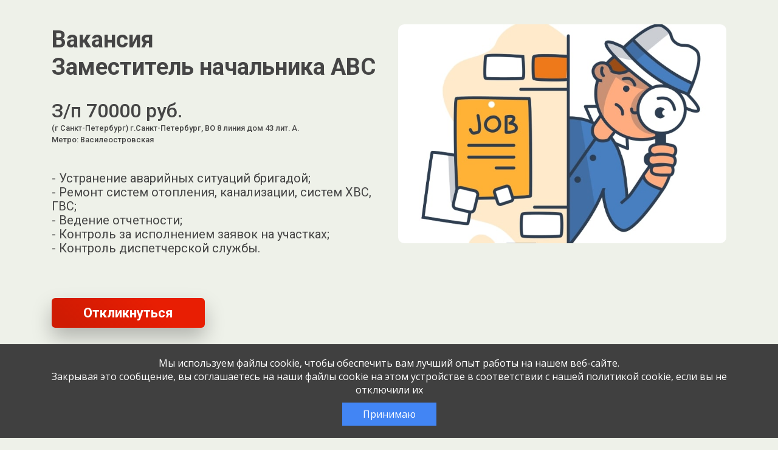

--- FILE ---
content_type: text/html; charset=UTF-8
request_url: https://jobcart.ru/job/g-sankt-peterburg-48-zamestitel-nachalnika-avs/
body_size: 74050
content:

<!DOCTYPE html>
<html lang="ru-RU">

<head>
  <meta charset="UTF-8">
  <meta name="viewport" content="width=device-width, initial-scale=1">
  <link rel="pingback" href="https://jobcart.ru/xmlrpc.php">
  <link rel="stylesheet" href="https://fonts.googleapis.com/css?family=Roboto:300,400,500,700|Roboto+Slab:400,700" />
  <meta name="description" content="Вакансия: &quot;Заместитель начальника АВС&quot; / &quot;Начальник смены, мастер участка&quot; от компании ООО &quot;УК ВОЗРОЖДЕНИЕ&quot;. г Санкт-Петербург 2023-12-11">
  <meta name="jejk" content="jobcart">

  <title>Заместитель начальника АВС: ООО &quot;УК ВОЗРОЖДЕНИЕ&quot; &#8212; JOBCART.RU  г Санкт-Петербург 2023-12-11</title>
<script id="yookassa-own-payment-methods-head">
window.yookassaOwnPaymentMethods = [];
</script>
<meta name='robots' content='max-image-preview:large' />
	<style>img:is([sizes="auto" i], [sizes^="auto," i]) { contain-intrinsic-size: 3000px 1500px }</style>
	<link rel="alternate" type="application/rss+xml" title="JOBCART.RU &raquo; Лента" href="https://jobcart.ru/feed/" />
<link rel="alternate" type="application/rss+xml" title="JOBCART.RU &raquo; Лента комментариев" href="https://jobcart.ru/comments/feed/" />
<link rel='stylesheet' id='partial-payment-blocks-integration-css' href='https://jobcart.ru/wp-content/plugins/woo-wallet/build/partial-payment/style-index.css?ver=1.5.13' type='text/css' media='all' />
<link rel='stylesheet' id='dashicons-css' href='https://jobcart.ru/wp-includes/css/dashicons.min.css?ver=6.8.2' type='text/css' media='all' />
<link rel='stylesheet' id='menu-icons-extra-css' href='https://jobcart.ru/wp-content/plugins/menu-icons/css/extra.min.css?ver=0.13.18' type='text/css' media='all' />
<link rel='stylesheet' id='wp-block-library-css' href='https://jobcart.ru/wp-includes/css/dist/block-library/style.min.css?ver=6.8.2' type='text/css' media='all' />
<style id='classic-theme-styles-inline-css' type='text/css'>
/*! This file is auto-generated */
.wp-block-button__link{color:#fff;background-color:#32373c;border-radius:9999px;box-shadow:none;text-decoration:none;padding:calc(.667em + 2px) calc(1.333em + 2px);font-size:1.125em}.wp-block-file__button{background:#32373c;color:#fff;text-decoration:none}
</style>
<style id='global-styles-inline-css' type='text/css'>
:root{--wp--preset--aspect-ratio--square: 1;--wp--preset--aspect-ratio--4-3: 4/3;--wp--preset--aspect-ratio--3-4: 3/4;--wp--preset--aspect-ratio--3-2: 3/2;--wp--preset--aspect-ratio--2-3: 2/3;--wp--preset--aspect-ratio--16-9: 16/9;--wp--preset--aspect-ratio--9-16: 9/16;--wp--preset--color--black: #000000;--wp--preset--color--cyan-bluish-gray: #abb8c3;--wp--preset--color--white: #ffffff;--wp--preset--color--pale-pink: #f78da7;--wp--preset--color--vivid-red: #cf2e2e;--wp--preset--color--luminous-vivid-orange: #ff6900;--wp--preset--color--luminous-vivid-amber: #fcb900;--wp--preset--color--light-green-cyan: #7bdcb5;--wp--preset--color--vivid-green-cyan: #00d084;--wp--preset--color--pale-cyan-blue: #8ed1fc;--wp--preset--color--vivid-cyan-blue: #0693e3;--wp--preset--color--vivid-purple: #9b51e0;--wp--preset--gradient--vivid-cyan-blue-to-vivid-purple: linear-gradient(135deg,rgba(6,147,227,1) 0%,rgb(155,81,224) 100%);--wp--preset--gradient--light-green-cyan-to-vivid-green-cyan: linear-gradient(135deg,rgb(122,220,180) 0%,rgb(0,208,130) 100%);--wp--preset--gradient--luminous-vivid-amber-to-luminous-vivid-orange: linear-gradient(135deg,rgba(252,185,0,1) 0%,rgba(255,105,0,1) 100%);--wp--preset--gradient--luminous-vivid-orange-to-vivid-red: linear-gradient(135deg,rgba(255,105,0,1) 0%,rgb(207,46,46) 100%);--wp--preset--gradient--very-light-gray-to-cyan-bluish-gray: linear-gradient(135deg,rgb(238,238,238) 0%,rgb(169,184,195) 100%);--wp--preset--gradient--cool-to-warm-spectrum: linear-gradient(135deg,rgb(74,234,220) 0%,rgb(151,120,209) 20%,rgb(207,42,186) 40%,rgb(238,44,130) 60%,rgb(251,105,98) 80%,rgb(254,248,76) 100%);--wp--preset--gradient--blush-light-purple: linear-gradient(135deg,rgb(255,206,236) 0%,rgb(152,150,240) 100%);--wp--preset--gradient--blush-bordeaux: linear-gradient(135deg,rgb(254,205,165) 0%,rgb(254,45,45) 50%,rgb(107,0,62) 100%);--wp--preset--gradient--luminous-dusk: linear-gradient(135deg,rgb(255,203,112) 0%,rgb(199,81,192) 50%,rgb(65,88,208) 100%);--wp--preset--gradient--pale-ocean: linear-gradient(135deg,rgb(255,245,203) 0%,rgb(182,227,212) 50%,rgb(51,167,181) 100%);--wp--preset--gradient--electric-grass: linear-gradient(135deg,rgb(202,248,128) 0%,rgb(113,206,126) 100%);--wp--preset--gradient--midnight: linear-gradient(135deg,rgb(2,3,129) 0%,rgb(40,116,252) 100%);--wp--preset--font-size--small: 13px;--wp--preset--font-size--medium: 20px;--wp--preset--font-size--large: 36px;--wp--preset--font-size--x-large: 42px;--wp--preset--spacing--20: 0.44rem;--wp--preset--spacing--30: 0.67rem;--wp--preset--spacing--40: 1rem;--wp--preset--spacing--50: 1.5rem;--wp--preset--spacing--60: 2.25rem;--wp--preset--spacing--70: 3.38rem;--wp--preset--spacing--80: 5.06rem;--wp--preset--shadow--natural: 6px 6px 9px rgba(0, 0, 0, 0.2);--wp--preset--shadow--deep: 12px 12px 50px rgba(0, 0, 0, 0.4);--wp--preset--shadow--sharp: 6px 6px 0px rgba(0, 0, 0, 0.2);--wp--preset--shadow--outlined: 6px 6px 0px -3px rgba(255, 255, 255, 1), 6px 6px rgba(0, 0, 0, 1);--wp--preset--shadow--crisp: 6px 6px 0px rgba(0, 0, 0, 1);}:where(.is-layout-flex){gap: 0.5em;}:where(.is-layout-grid){gap: 0.5em;}body .is-layout-flex{display: flex;}.is-layout-flex{flex-wrap: wrap;align-items: center;}.is-layout-flex > :is(*, div){margin: 0;}body .is-layout-grid{display: grid;}.is-layout-grid > :is(*, div){margin: 0;}:where(.wp-block-columns.is-layout-flex){gap: 2em;}:where(.wp-block-columns.is-layout-grid){gap: 2em;}:where(.wp-block-post-template.is-layout-flex){gap: 1.25em;}:where(.wp-block-post-template.is-layout-grid){gap: 1.25em;}.has-black-color{color: var(--wp--preset--color--black) !important;}.has-cyan-bluish-gray-color{color: var(--wp--preset--color--cyan-bluish-gray) !important;}.has-white-color{color: var(--wp--preset--color--white) !important;}.has-pale-pink-color{color: var(--wp--preset--color--pale-pink) !important;}.has-vivid-red-color{color: var(--wp--preset--color--vivid-red) !important;}.has-luminous-vivid-orange-color{color: var(--wp--preset--color--luminous-vivid-orange) !important;}.has-luminous-vivid-amber-color{color: var(--wp--preset--color--luminous-vivid-amber) !important;}.has-light-green-cyan-color{color: var(--wp--preset--color--light-green-cyan) !important;}.has-vivid-green-cyan-color{color: var(--wp--preset--color--vivid-green-cyan) !important;}.has-pale-cyan-blue-color{color: var(--wp--preset--color--pale-cyan-blue) !important;}.has-vivid-cyan-blue-color{color: var(--wp--preset--color--vivid-cyan-blue) !important;}.has-vivid-purple-color{color: var(--wp--preset--color--vivid-purple) !important;}.has-black-background-color{background-color: var(--wp--preset--color--black) !important;}.has-cyan-bluish-gray-background-color{background-color: var(--wp--preset--color--cyan-bluish-gray) !important;}.has-white-background-color{background-color: var(--wp--preset--color--white) !important;}.has-pale-pink-background-color{background-color: var(--wp--preset--color--pale-pink) !important;}.has-vivid-red-background-color{background-color: var(--wp--preset--color--vivid-red) !important;}.has-luminous-vivid-orange-background-color{background-color: var(--wp--preset--color--luminous-vivid-orange) !important;}.has-luminous-vivid-amber-background-color{background-color: var(--wp--preset--color--luminous-vivid-amber) !important;}.has-light-green-cyan-background-color{background-color: var(--wp--preset--color--light-green-cyan) !important;}.has-vivid-green-cyan-background-color{background-color: var(--wp--preset--color--vivid-green-cyan) !important;}.has-pale-cyan-blue-background-color{background-color: var(--wp--preset--color--pale-cyan-blue) !important;}.has-vivid-cyan-blue-background-color{background-color: var(--wp--preset--color--vivid-cyan-blue) !important;}.has-vivid-purple-background-color{background-color: var(--wp--preset--color--vivid-purple) !important;}.has-black-border-color{border-color: var(--wp--preset--color--black) !important;}.has-cyan-bluish-gray-border-color{border-color: var(--wp--preset--color--cyan-bluish-gray) !important;}.has-white-border-color{border-color: var(--wp--preset--color--white) !important;}.has-pale-pink-border-color{border-color: var(--wp--preset--color--pale-pink) !important;}.has-vivid-red-border-color{border-color: var(--wp--preset--color--vivid-red) !important;}.has-luminous-vivid-orange-border-color{border-color: var(--wp--preset--color--luminous-vivid-orange) !important;}.has-luminous-vivid-amber-border-color{border-color: var(--wp--preset--color--luminous-vivid-amber) !important;}.has-light-green-cyan-border-color{border-color: var(--wp--preset--color--light-green-cyan) !important;}.has-vivid-green-cyan-border-color{border-color: var(--wp--preset--color--vivid-green-cyan) !important;}.has-pale-cyan-blue-border-color{border-color: var(--wp--preset--color--pale-cyan-blue) !important;}.has-vivid-cyan-blue-border-color{border-color: var(--wp--preset--color--vivid-cyan-blue) !important;}.has-vivid-purple-border-color{border-color: var(--wp--preset--color--vivid-purple) !important;}.has-vivid-cyan-blue-to-vivid-purple-gradient-background{background: var(--wp--preset--gradient--vivid-cyan-blue-to-vivid-purple) !important;}.has-light-green-cyan-to-vivid-green-cyan-gradient-background{background: var(--wp--preset--gradient--light-green-cyan-to-vivid-green-cyan) !important;}.has-luminous-vivid-amber-to-luminous-vivid-orange-gradient-background{background: var(--wp--preset--gradient--luminous-vivid-amber-to-luminous-vivid-orange) !important;}.has-luminous-vivid-orange-to-vivid-red-gradient-background{background: var(--wp--preset--gradient--luminous-vivid-orange-to-vivid-red) !important;}.has-very-light-gray-to-cyan-bluish-gray-gradient-background{background: var(--wp--preset--gradient--very-light-gray-to-cyan-bluish-gray) !important;}.has-cool-to-warm-spectrum-gradient-background{background: var(--wp--preset--gradient--cool-to-warm-spectrum) !important;}.has-blush-light-purple-gradient-background{background: var(--wp--preset--gradient--blush-light-purple) !important;}.has-blush-bordeaux-gradient-background{background: var(--wp--preset--gradient--blush-bordeaux) !important;}.has-luminous-dusk-gradient-background{background: var(--wp--preset--gradient--luminous-dusk) !important;}.has-pale-ocean-gradient-background{background: var(--wp--preset--gradient--pale-ocean) !important;}.has-electric-grass-gradient-background{background: var(--wp--preset--gradient--electric-grass) !important;}.has-midnight-gradient-background{background: var(--wp--preset--gradient--midnight) !important;}.has-small-font-size{font-size: var(--wp--preset--font-size--small) !important;}.has-medium-font-size{font-size: var(--wp--preset--font-size--medium) !important;}.has-large-font-size{font-size: var(--wp--preset--font-size--large) !important;}.has-x-large-font-size{font-size: var(--wp--preset--font-size--x-large) !important;}
:where(.wp-block-post-template.is-layout-flex){gap: 1.25em;}:where(.wp-block-post-template.is-layout-grid){gap: 1.25em;}
:where(.wp-block-columns.is-layout-flex){gap: 2em;}:where(.wp-block-columns.is-layout-grid){gap: 2em;}
:root :where(.wp-block-pullquote){font-size: 1.5em;line-height: 1.6;}
</style>
<link rel='stylesheet' id='akita_api_css-css' href='https://jobcart.ru/wp-content/plugins/akita-api/inc/../css/akita_api.css?3&#038;ver=6.8.2' type='text/css' media='all' />
<link rel='stylesheet' id='akita_ext_api_chat-css' href='https://jobcart.ru/wp-content/plugins/akita-api/inc/../css/api_chat.css?e558c3bfb4c117fb7af91d5541dfacb2&#038;ver=6.8.2' type='text/css' media='all' />
<link rel='stylesheet' id='akita_company-css' href='https://jobcart.ru/wp-content/plugins/akita-company/css/akita-company.css?31bdecf33f78466971401afa08c0ed1d&#038;ver=6.8.2' type='text/css' media='all' />
<link rel='stylesheet' id='akita-yandex-styles-css' href='https://jobcart.ru/wp-content/plugins/akita-yandex//assets/style-akita-yandex.css?5f6993c9647c801ad576b574118caa7e&#038;ver=6.8.2' type='text/css' media='all' />
<link rel='stylesheet' id='dwkb-style-css' href='https://jobcart.ru/wp-content/plugins/dw-knowledge-base/assets/css/style.css?ver=6.8.2' type='text/css' media='all' />
<link rel='stylesheet' id='woocommerce-layout-css' href='https://jobcart.ru/wp-content/plugins/woocommerce/assets/css/woocommerce-layout.css?ver=10.1.2' type='text/css' media='all' />
<link rel='stylesheet' id='woocommerce-smallscreen-css' href='https://jobcart.ru/wp-content/plugins/woocommerce/assets/css/woocommerce-smallscreen.css?ver=10.1.2' type='text/css' media='only screen and (max-width: 768px)' />
<link rel='stylesheet' id='woocommerce-general-css' href='https://jobcart.ru/wp-content/plugins/woocommerce/assets/css/woocommerce.css?ver=10.1.2' type='text/css' media='all' />
<style id='woocommerce-inline-inline-css' type='text/css'>
.woocommerce form .form-row .required { visibility: visible; }
</style>
<link rel='stylesheet' id='lws-wvw-currency-symbol-css' href='https://jobcart.ru/wp-content/plugins/woovirtualwallet/css/wallet.css?ver=2.1.2' type='text/css' media='all' />
<link rel='stylesheet' id='select2-css' href='https://jobcart.ru/wp-content/plugins/woocommerce/assets/css/select2.css?ver=10.1.2' type='text/css' media='all' />
<link rel='stylesheet' id='xfields_woo_css-css' href='https://jobcart.ru/wp-content/plugins/xfields-for-woocommerce//css/xfield-for-woo.css?b4c0323326f7fa622abfb44c1d47e833&#038;ver=2' type='text/css' media='all' />
<link rel='stylesheet' id='xml_export_dashboard-css' href='https://jobcart.ru/wp-content/plugins/xml-export/css/xml_export-front.css?1&#038;ver=6.8.2' type='text/css' media='all' />
<link rel='stylesheet' id='yml-for-yandex-market-css' href='https://jobcart.ru/wp-content/plugins/yml-for-yandex-market/public/css/y4ym-public.css?ver=5.0.19' type='text/css' media='all' />
<link rel='stylesheet' id='brands-styles-css' href='https://jobcart.ru/wp-content/plugins/woocommerce/assets/css/brands.css?ver=10.1.2' type='text/css' media='all' />
<link rel='stylesheet' id='wp-job-manager-applications-frontend-css' href='https://jobcart.ru/wp-content/plugins/wp-job-manager-applications/assets/css/frontend.css?ver=6.8.2' type='text/css' media='all' />
<link rel='stylesheet' id='wc-paid-listings-packages-css' href='https://jobcart.ru/wp-content/plugins/wp-job-manager-wc-paid-listings/assets/css/packages.css?ver=6.8.2' type='text/css' media='all' />
<link rel='stylesheet' id='shdadata-main-css-css' href='https://jobcart.ru/wp-content/plugins/dadata-ru/assets/main.css?ver=1.0.6' type='text/css' media='all' />
<link rel='stylesheet' id='woo-wallet-style-css' href='https://jobcart.ru/wp-content/plugins/woo-wallet/build/frontend/main.css?ver=1.5.13' type='text/css' media='all' />
<link rel='stylesheet' id='cart-tab-styles-css' href='https://jobcart.ru/wp-content/plugins/woocommerce-cart-tab/includes/../assets/css/style.css?ver=1.1.2' type='text/css' media='all' />
<style id='cart-tab-styles-inline-css' type='text/css'>

			.woocommerce-cart-tab-container {
				background-color: #f8f8f8;
			}

			// .woocommerce-cart-tab,
			.woocommerce-cart-tab-container .widget_shopping_cart .widgettitle,
			.woocommerce-cart-tab-container .widget_shopping_cart .buttons {
				background-color: #ffffff;
			}

			.woocommerce-cart-tab,
			.woocommerce-cart-tab:hover {
				color: #ffffff;
			}

			.woocommerce-cart-tab__contents {
				background-color: #333333;
			}

			.woocommerce-cart-tab__icon-bag {
				fill: #333333;
			}
</style>
<link rel='stylesheet' id='jquery-css' href='https://jobcart.ru/wp-content/themes/byblos-child/css/jquery-ui.min.css?ver=6.8.2' type='text/css' media='all' />
<link rel='stylesheet' id='require-css-css' href='https://jobcart.ru/wp-content/themes/byblos-child/css/require.css?e78eb6fbff432a870af4550214fb0409&#038;ver=6.8.2' type='text/css' media='all' />
<link rel='stylesheet' id='animated-css-css' href='https://jobcart.ru/wp-content/themes/byblos-child/css/animate.min.css?ver=6.8.2' type='text/css' media='all' />
<link rel='stylesheet' id='toastr-css' href='https://jobcart.ru/wp-content/themes/byblos-child/css/plugins/toastr.min.css?ver=4' type='text/css' media='all' />
<link rel='stylesheet' id='listing-require-css' href='https://jobcart.ru/wp-content/themes/byblos-child/css/listing-themes-require.css?1&#038;ver=6.8.2' type='text/css' media='all' />
<link rel='stylesheet' id='listing-themes-green-css' href='https://jobcart.ru/wp-content/themes/byblos-child/css/listing-themes-green.css?1&#038;ver=6.8.2' type='text/css' media='all' />
<link rel="https://api.w.org/" href="https://jobcart.ru/wp-json/" /><link rel="alternate" title="JSON" type="application/json" href="https://jobcart.ru/wp-json/wp/v2/job-listings/2776774" /><link rel="EditURI" type="application/rsd+xml" title="RSD" href="https://jobcart.ru/xmlrpc.php?rsd" />
<meta name="generator" content="WordPress 6.8.2" />
<meta name="generator" content="WooCommerce 10.1.2" />
<link rel='shortlink' href='https://jobcart.ru/?p=2776774' />
<link rel="alternate" title="oEmbed (JSON)" type="application/json+oembed" href="https://jobcart.ru/wp-json/oembed/1.0/embed?url=https%3A%2F%2Fjobcart.ru%2F%3Fpost_type%3Djob_listing%26p%3D2776774" />
<link rel="alternate" title="oEmbed (XML)" type="text/xml+oembed" href="https://jobcart.ru/wp-json/oembed/1.0/embed?url=https%3A%2F%2Fjobcart.ru%2F%3Fpost_type%3Djob_listing%26p%3D2776774&#038;format=xml" />
<meta name='robots' content='max-image-preview:large, noindex, follow' />
    <link rel="icon" href="https://jobcart.ru/favicon.svg" type="image/svg+xml">
    <link rel="icon" href="https://jobcart.ru/favicon.ico" type="image/x-icon">
    <style type="text/css">
      body {
        font-size: 16px;
        font-family: Montserrat, sans-serif;
      }

      input[type="submit"] {
        font-family: Montserrat, sans-serif;
      }
    </style>
  	<noscript><style>.woocommerce-product-gallery{ opacity: 1 !important; }</style></noscript>
	<link rel="icon" href="https://jobcart.ru/wp-content/uploads/2025/01/cropped-favicon-32x32.png" sizes="32x32" />
<link rel="icon" href="https://jobcart.ru/wp-content/uploads/2025/01/cropped-favicon-192x192.png" sizes="192x192" />
<link rel="apple-touch-icon" href="https://jobcart.ru/wp-content/uploads/2025/01/cropped-favicon-180x180.png" />
<meta name="msapplication-TileImage" content="https://jobcart.ru/wp-content/uploads/2025/01/cropped-favicon-270x270.png" />
<script src='https://jobcart.ru/wp-content/themes/byblos-child/js/jquery-3.5.1.min.js'></script></head>
<body class="wp-singular job_listing-template-default single single-job_listing postid-2776774 wp-theme-byblos wp-child-theme-byblos-child theme-byblos woocommerce-no-js group-blog byblos-child">

  <div class="preloader-wrapper preloader-wrapper-body">
    <svg class="preloader">
      <use xlink:href="#svg-loader-cat" x="0" y="0">
    </svg>
  </div>

<div id="single-body" class="body body-green body-start-hide" data-sql_b64_theme_settings="[base64]">
  <div class="page">
    <header class="base-header">
      <div class="base-header__wrapper">
        <div class="base-header__row">
          <div class="base-header__logo-wrapper">
            <div class="base-logo-wrapper">
              <div class="base-logo">
                <!-- <a href="https://rabotav5ka.ru/" aria-label="Ссылка в начало страницы" tabindex="0" class="base-logo__link">
                </a> -->
              </div>
            </div>
          </div>
        </div>
      </div>
    </header>
    <section class="base-hero">
      <div class="base-hero__wrapper">
        <div class="base-hero__row flex-row-reverse flex-md-row">
          <div class="base-hero__picture-wrapper">
            <img src="https://jobcart.ru/wp-content/themes/byblos-child/images/company-logo-min.jpg"
                data-src="https://jobcart.ru/wp-content/themes/byblos-child/images/company-logo-min.jpg"
                alt="Картинка " class="base-picture__img">
          </div>
          <div class="base-hero__about-wrapper">
            <div class="base-hero__about">
              <h1 class="base-hero__title label">Вакансия</h1>
              <h1 class="base-hero__title">Заместитель начальника АВС</h1>
              <div class="base-hero__subtitle"></div>
              <div class="base-hero__subtitle d-flex flex-column">
                З/п 70000 руб.                <small class="extra-small">(г Санкт-Петербург) г.Санкт-Петербург, ВО 8 линия дом 43 лит. А.</small>

                                  <small class="extra-small">Метро: Василеостровская</small>
                
              </div>
              <div class="base-hero__descriptions">
                <div class="base-hero__descriptions">
                  <p>- Устранение аварийных ситуаций бригадой;<br />
- Ремонт систем отопления, канализации, систем ХВС, ГВС;<br />
- Ведение отчетности;<br />
- Контроль за исполнением заявок на участках;<br />
- Контроль диспетчерской службы.</p>
                </div>  
              </div>
              
              <div class="base-button base-hero__button">
                <button aria-label="Перейти к форме" tabindex="0" class="base-button__btn">
                  Откликнуться
                </button>
              </div>
            </div>
          </div>
        </div>
      </div>
    </section>
    <section class="selling">
      <div class="selling__wrapper">
        <div class="selling__row">
          <div class="selling__vacancy-about-wrapper">
            <div class="vacancy-about">
                              <div class="vacancy-about__block">
                  <article class="title-and-list">

                                          <div class="title-and-list__title">ООО "УК ВОЗРОЖДЕНИЕ"</div>
                    
                    <div class="title-and-list__title">О компании:</div>

                    
                    
                    <p>
                      <small>Начальник смены, мастер участка / </small><small class="company-listings-pop">Все вакансии компании / </small>                                          </p>
                    
                    <p><p>-</p>
</p>
                  </article>
                </div>                
                                            <div class="vacancy-about__block">
                  <article class="title-and-list">
                    <div class="title-and-list__title">Что требуется:</div>
                    <p>- Высшее/среднее специальное образование;<br />
- Опыт работы в ЖКХ /АВС/ приветствуется;<br />
- Ответственность;<br />
- Дисциплинированность;<br />
- Профессиональное отношение к выполнению рабочих задач;<br />
- Инициативность.</p>
                  </article>
                </div>
                                            <div class="vacancy-about__block">
                  <article class="title-and-list">
                    <div class="title-and-list__title">Опыт работы:</div>
                    <p>От 1 года до 3 лет</p>
                  </article>
                </div>
                                            <div class="vacancy-about__block">
                  <article class="title-and-list">
                    <div class="title-and-list__title">Что предлагаем:</div>
                    <p>- Официальное трудоустройство;<br />
- Постоянная;<br />
- Полный рабочий день;<br />
- График 5/2;<br />
- Соц. пакет (отпуск; оплата больничных);<br />
- Своевременная выплата заработной платы 2 раза в месяц;<br />
- Работа на Васильевском острове.</p>
                  </article>
                </div>
                                            <div class="vacancy-about__block vacancy-about__block-contact">
                  <article class="title-and-list">
                    <!-- <div class="wpjim-footer-list"> -->
                    <div class="title-and-list__title">
                    Подробная информация и запись на собеседование по телефону </div>
                      <span class='text-warning'>Вакансия истекла</span>                    
                  </article>
                </div>
                          </div>
          </div>
          <div class="selling__vacancy-form-wrapper">
                          <div class="vacancy-form mb-2">
                <h4 class="mt-0 mb-3">Откликнуться на:</h4>
                <a  class="" href="https://hh.ru/vacancy/89291345" title="Эта вакансия на hh.ru" target="_blank"><img class="" src="https://jobcart.ru/wp-content/themes/byblos-child/images/hh.ru.png"></a><a class="ml-2 " href="https://www.rabota.ru/vacancy/48903469" title="Эта вакансия на rabota.ru" target="_blank"><img class="" src="https://jobcart.ru/wp-content/themes/byblos-child/images/rabotaru.png"></a><a class="ml-2 " href="https://hr.zarplata.ru/vacancy/89291368?ape=&hhtmFrom=vacancy" title="Эта вакансия на zarplata.ru" target="_blank"><img class="" src="https://jobcart.ru/wp-content/themes/byblos-child/images/zarplta.ru.png"></a><a class="ml-2 " href="-" title="Эта вакансия на superjob.ru" target="_blank"><img class="" src="https://jobcart.ru/wp-content/themes/byblos-child/images/superjob.png"></a>              </div>
                        <div class="vacancy-form" id="the-vacancy-form">
              <h3 class="vacancy-form__title">Заполните анкету<br>Мы перезвоним в течение дня</h3>
              
              <span class='text-warning'>Вакансия истекла</span>            </div>
          </div>
        </div>
      </div>
    </section>
    
    <div id='listingsCompany' class='listingsCompany' title='Вакансии компании' style='display: none'>
      
      </div><!--n2css--><!--n2js--><script type="text/javascript" src="https://jobcart.ru/wp-content/themes/byblos-child/js/jquery-3.5.1.min.js?ver=6.8.2" id="jquery-js"></script>
<script type="text/javascript" src="https://jobcart.ru/wp-content/themes/byblos-child/js/vue-3.2.31.js?ver=6.8.2" id="vue-js"></script>
<script type="text/javascript" id="select2-js-extra">
/* <![CDATA[ */
var job_manager_select2_args = {"width":"100%"};
/* ]]> */
</script>
<script type="text/javascript" src="https://jobcart.ru/wp-content/plugins/woocommerce/assets/js/select2/select2.full.min.js?ver=4.0.3-wc.10.1.2" id="select2-js" data-wp-strategy="defer"></script>
<script type="text/javascript" src="https://jobcart.ru/wp-content/themes/byblos-child/js/sweetalert2.min.js?ver=6.8.2" id="sweetalert2-js"></script>
<script type="text/javascript" id="akita_api_chat-js-extra">
/* <![CDATA[ */
var api_ext_chat_vars = {"current_user_id":"0","api_ext_chat_ajax_nonce":"2e14c75029","chats":[{"id":"3239","listing_id":"1","listing_title":"","external_listing_id":"btx24_listing","api_name":"btx24","external_chat_id":"btx24_0","date_create":"2024-07-20 21:38:10","date_modified":"20.07.2024 21:38","jobcart_employer_id":"0","external_employer_id":"btx24_employer","external_candidate_id":"btx24_operator","candidate_info":{"name":"\u041f\u043e\u043c\u043e\u0449\u044c \u043c\u0435\u043d\u0435\u0434\u0436\u0435\u0440\u0430\/\u0422\u0435\u0445\u043f\u043e\u0434\u0434\u0435\u0440\u0436\u043a\u0430\/\u0417\u0430\u0434\u0430\u0442\u044c \u0432\u043e\u043f\u0440\u043e\u0441","app_id":0,"avatar":"background-image: url(\/wp-content\/uploads\/2024\/07\/favicon-padding.jpg);"},"is_blocked":"0","is_deleted":"0","unread_messages":"1","api_visible_name":"\u0422\u0435\u0445\u043f\u043e\u0434\u0434\u0435\u0440\u0436\u043a\u0430 Jobcart.ru","threshold":"1","messages":[{"id":"1860","chat_id":"3239","jobcart_employer_id":"0","external_message_id":"btx24_invite_msg","external_author_id":"btx24_operator","date_create":"2024-07-20 21:38:10","date_modified":"2025-03-16 14:13:04","displayed_datetime":"20.07.2024 21:38","message":"\u041d\u0443\u0436\u043d\u0430 \u043f\u043e\u043c\u043e\u0449\u044c?","is_read":"0","is_deleted":"0","is_send":"1","resend":null}]}],"loaded_chats_ids":["3239"],"html":"","notification_help_link":"#"};
/* ]]> */
</script>
<script type="text/javascript" src="https://jobcart.ru/wp-content/plugins/akita-api/inc/../js/api_chat.js?9e639e6a8659c96a049f4a5bc58d76cd&amp;ver=6.8.2" id="akita_api_chat-js"></script>
<script type="text/javascript" src="https://jobcart.ru/wp-content/plugins/akita-api/inc/../js/api_chat_ios_fix.js?d1bc0c40ab3c0b2a72972b586b38e3fe&amp;ver=6.8.2" id="akita_api_chat_ios_fix-js"></script>
<script type="text/javascript" src="https://jobcart.ru/wp-content/plugins/xfields-for-woocommerce/js/imask.js?ver=6.8.2" id="imask-js"></script>
<script type="text/javascript" id="akita_company_scripts-js-extra">
/* <![CDATA[ */
var akita_company_vars = {"dadata_token":"6a1d57a410eb877d279f41d9adc301bee06aef90","current_user_id":"0","nonce":"417f468737","listing_id":"2776774"};
/* ]]> */
</script>
<script type="text/javascript" src="https://jobcart.ru/wp-content/plugins/akita-company/js/scripts.js?91082a8c812426529c2e19676fc78a59&amp;ver=6.8.2" id="akita_company_scripts-js"></script>
<script type="text/javascript" id="akita-yandex-scripts-js-extra">
/* <![CDATA[ */
var akita_yandex_vars = {"cuser_id":"0","nonce":"2e14c75029"};
/* ]]> */
</script>
<script type="text/javascript" src="https://jobcart.ru/wp-content/plugins/akita-yandex//assets/script-akita-yandex.js?c445c8378dfe642102dfeb3f96170e12&amp;ver=6.8.2" id="akita-yandex-scripts-js"></script>
<script type="text/javascript" src="https://jobcart.ru/wp-content/plugins/api-multi-integration/api/jobcart//js/gui-settings.js?ver=1.0.0" id="multik-jobcart-js"></script>
<script type="text/javascript" src="https://jobcart.ru/wp-includes/js/jquery/ui/core.min.js?ver=1.13.3" id="jquery-ui-core-js"></script>
<script type="text/javascript" src="https://jobcart.ru/wp-includes/js/jquery/ui/menu.min.js?ver=1.13.3" id="jquery-ui-menu-js"></script>
<script type="text/javascript" src="https://jobcart.ru/wp-includes/js/dist/dom-ready.min.js?ver=f77871ff7694fffea381" id="wp-dom-ready-js"></script>
<script type="text/javascript" src="https://jobcart.ru/wp-includes/js/dist/hooks.min.js?ver=4d63a3d491d11ffd8ac6" id="wp-hooks-js"></script>
<script type="text/javascript" src="https://jobcart.ru/wp-includes/js/dist/i18n.min.js?ver=5e580eb46a90c2b997e6" id="wp-i18n-js"></script>
<script type="text/javascript" id="wp-i18n-js-after">
/* <![CDATA[ */
wp.i18n.setLocaleData( { 'text direction\u0004ltr': [ 'ltr' ] } );
/* ]]> */
</script>
<script type="text/javascript" id="wp-a11y-js-translations">
/* <![CDATA[ */
( function( domain, translations ) {
	var localeData = translations.locale_data[ domain ] || translations.locale_data.messages;
	localeData[""].domain = domain;
	wp.i18n.setLocaleData( localeData, domain );
} )( "default", {"translation-revision-date":"2025-08-15 06:45:22+0000","generator":"GlotPress\/4.0.1","domain":"messages","locale_data":{"messages":{"":{"domain":"messages","plural-forms":"nplurals=3; plural=(n % 10 == 1 && n % 100 != 11) ? 0 : ((n % 10 >= 2 && n % 10 <= 4 && (n % 100 < 12 || n % 100 > 14)) ? 1 : 2);","lang":"ru"},"Notifications":["\u0423\u0432\u0435\u0434\u043e\u043c\u043b\u0435\u043d\u0438\u044f"]}},"comment":{"reference":"wp-includes\/js\/dist\/a11y.js"}} );
/* ]]> */
</script>
<script type="text/javascript" src="https://jobcart.ru/wp-includes/js/dist/a11y.min.js?ver=3156534cc54473497e14" id="wp-a11y-js"></script>
<script type="text/javascript" src="https://jobcart.ru/wp-includes/js/jquery/ui/autocomplete.min.js?ver=1.13.3" id="jquery-ui-autocomplete-js"></script>
<script type="text/javascript" id="dwkb-script-js-extra">
/* <![CDATA[ */
var dwkb = {"ajax_url":"https:\/\/jobcart.ru\/wp-admin\/admin-ajax.php"};
/* ]]> */
</script>
<script type="text/javascript" src="https://jobcart.ru/wp-content/plugins/dw-knowledge-base/assets/js/script.js?ver=6.8.2" id="dwkb-script-js"></script>
<script type="text/javascript" src="https://jobcart.ru/wp-content/plugins/woocommerce-bitrix24-integration/resources/compiled/theme/js/app.js?id=9ba74cf5175b2fcb344f08185d813b26&amp;ver=6.8.2" id="wc-bitrix24-theme-js-js"></script>
<script type="text/javascript" src="https://jobcart.ru/wp-content/plugins/woocommerce/assets/js/jquery-blockui/jquery.blockUI.min.js?ver=2.7.0-wc.10.1.2" id="jquery-blockui-js" defer="defer" data-wp-strategy="defer"></script>
<script type="text/javascript" src="https://jobcart.ru/wp-content/plugins/woocommerce/assets/js/js-cookie/js.cookie.min.js?ver=2.1.4-wc.10.1.2" id="js-cookie-js" defer="defer" data-wp-strategy="defer"></script>
<script type="text/javascript" id="woocommerce-js-extra">
/* <![CDATA[ */
var woocommerce_params = {"ajax_url":"\/wp-admin\/admin-ajax.php","wc_ajax_url":"\/?wc-ajax=%%endpoint%%","i18n_password_show":"Show password","i18n_password_hide":"Hide password"};
/* ]]> */
</script>
<script type="text/javascript" src="https://jobcart.ru/wp-content/plugins/woocommerce/assets/js/frontend/woocommerce.min.js?ver=10.1.2" id="woocommerce-js" defer="defer" data-wp-strategy="defer"></script>
<script type="text/javascript" id="shdadata-main-js-js-extra">
/* <![CDATA[ */
var sh_data = {"dadata_api_key":"6a1d57a410eb877d279f41d9adc301bee06aef90","dadata_woo_off":"","dadata_use_mask":"","dadata_locations":"","dadata_count_r":"","dadata_hint":"","dadata_minchars":""};
/* ]]> */
</script>
<script type="text/javascript" src="https://jobcart.ru/wp-content/plugins/dadata-ru/assets/main.js?1&amp;ver=1.0.6" id="shdadata-main-js-js"></script>
<script type="text/javascript" src="https://jobcart.ru/wp-content/plugins/xfields-for-woocommerce/js/main.js?b4c0323326f7fa622abfb44c1d47e833&amp;ver=6.8.2" id="xfields_woo_main-js"></script>
<script type="text/javascript" src="https://jobcart.ru/wp-content/plugins/yml-for-yandex-market/public/js/y4ym-public.js?ver=5.0.19" id="yml-for-yandex-market-js"></script>
<script type="text/javascript" src="https://jobcart.ru/wp-content/plugins/dadata-ru/assets/jquery.suggestions.min.js?ver=1.0.6" id="shdadata-jquery-suggestions-min-js"></script>
<script type="text/javascript" src="https://jobcart.ru/wp-content/plugins/woocommerce/assets/js/sourcebuster/sourcebuster.min.js?ver=10.1.2" id="sourcebuster-js-js"></script>
<script type="text/javascript" id="wc-order-attribution-js-extra">
/* <![CDATA[ */
var wc_order_attribution = {"params":{"lifetime":1.0000000000000001e-5,"session":30,"base64":false,"ajaxurl":"https:\/\/jobcart.ru\/wp-admin\/admin-ajax.php","prefix":"wc_order_attribution_","allowTracking":true},"fields":{"source_type":"current.typ","referrer":"current_add.rf","utm_campaign":"current.cmp","utm_source":"current.src","utm_medium":"current.mdm","utm_content":"current.cnt","utm_id":"current.id","utm_term":"current.trm","utm_source_platform":"current.plt","utm_creative_format":"current.fmt","utm_marketing_tactic":"current.tct","session_entry":"current_add.ep","session_start_time":"current_add.fd","session_pages":"session.pgs","session_count":"udata.vst","user_agent":"udata.uag"}};
/* ]]> */
</script>
<script type="text/javascript" src="https://jobcart.ru/wp-content/plugins/woocommerce/assets/js/frontend/order-attribution.min.js?ver=10.1.2" id="wc-order-attribution-js"></script>
<script type="text/javascript" src="https://jobcart.ru/wp-content/themes/byblos-child/js/es5-shims.min.js?ver=0.1.2" id="yaes5shims-js"></script>
<script type="text/javascript" src="https://jobcart.ru/wp-content/themes/byblos-child/js/share.js?ver=0.1.2" id="yashare-js"></script>
<script type="text/javascript" src="https://jobcart.ru/wp-content/plugins/woocommerce-cart-tab/includes/../assets/js/cart-tab.min.js?ver=1.1.2" id="cart-tab-script-js"></script>
<script type="text/javascript" src="https://jobcart.ru/wp-content/themes/byblos-child/js/jquery-ui.min.js?ver=6.8.2" id="jquery-umin-js"></script>
<script type="text/javascript" src="https://jobcart.ru/wp-content/themes/byblos-child/js/cookie.js?1&amp;ver=6.8.2" id="cookiejs-js"></script>
<script type="text/javascript" src="https://jobcart.ru/wp-content/themes/byblos-child/js/listing-theme.js?1&amp;ver=0.1.2" id="listing-page-js"></script>
<script type="text/javascript" src="https://jobcart.ru/wp-includes/js/jquery/ui/effect.min.js?ver=1.13.3" id="jquery-effects-core-js"></script>
<script type="text/javascript" src="https://jobcart.ru/wp-includes/js/jquery/ui/effect-slide.min.js?ver=1.13.3" id="jquery-effects-slide-js"></script>
<script type="text/javascript" src="https://jobcart.ru/wp-content/plugins/arprice/js/arprice_front.js?ver=3.7" id="arprice_js-js"></script>
<script type="speculationrules">
{"prefetch":[{"source":"document","where":{"and":[{"href_matches":"\/*"},{"not":{"href_matches":["\/wp-*.php","\/wp-admin\/*","\/wp-content\/uploads\/*","\/wp-content\/*","\/wp-content\/plugins\/*","\/wp-content\/themes\/byblos-child\/*","\/wp-content\/themes\/byblos\/*","\/*\\?(.+)"]}},{"not":{"selector_matches":"a[rel~=\"nofollow\"]"}},{"not":{"selector_matches":".no-prefetch, .no-prefetch a"}}]},"eagerness":"conservative"}]}
</script>
        <div id="jobcart-ext-chat" class="jobcart-ext-chat" data-v-app="" ontouchstart="">

        </div>
        <div class="woocommerce-cart-tab-container woocommerce-cart-tab-container--right">		<div class="woocommerce-cart-tab woocommerce-cart-tab--empty">
			<svg xmlns="http://www.w3.org/2000/svg" viewBox="0 0 86 104.5" class="woocommerce-cart-tab__icon">
<path class="woocommerce-cart-tab__icon-bag" d="M67.2,26.7C64.6,11.5,54.8,0.2,43.1,0.2C31.4,0.2,21.6,11.5,19,26.7H0.1v77.6h86V26.7H67.2z M43.1,4.2
	c9.6,0,17.7,9.6,20,22.6H23C25.4,13.8,33.5,4.2,43.1,4.2z M82.1,100.4h-78V30.7h14.4c-0.1,1.3-0.2,2.6-0.2,3.9c0,1.1,0,2.2,0.1,3.3
	c-0.8,0.6-1.4,1.6-1.4,2.8c0,1.9,1.6,3.5,3.5,3.5s3.5-1.6,3.5-3.5c0-1.2-0.6-2.3-1.6-2.9c-0.1-1-0.1-2-0.1-3.1
	c0-1.3,0.1-2.6,0.2-3.9h41.2c0.1,1.3,0.2,2.6,0.2,3.9c0,1,0,2.1-0.1,3.1c-1,0.6-1.6,1.7-1.6,2.9c0,1.9,1.6,3.5,3.5,3.5
	c1.9,0,3.5-1.6,3.5-3.5c0-1.1-0.5-2.1-1.4-2.8c0.1-1.1,0.1-2.2,0.1-3.3c0-1.3-0.1-2.6-0.2-3.9h14.4V100.4z"/>
</svg>

			<span class="woocommerce-cart-tab__contents">0</span>
			<script type="text/javascript">
			jQuery( '.woocommerce-cart-tab' ).click( function() {
				jQuery( '.woocommerce-cart-tab-container' ).toggleClass( 'woocommerce-cart-tab-container--visible' );
				jQuery( 'body' ).toggleClass( 'woocommerce-cart-tab-is-visible' );
			});
			</script>
		</div>
		<div class="widget woocommerce widget_shopping_cart"><h2 class="widgettitle">Ваш заказ</h2><div class="widget_shopping_cart_content"></div></div></div>	<script type='text/javascript'>
		(function () {
			var c = document.body.className;
			c = c.replace(/woocommerce-no-js/, 'woocommerce-js');
			document.body.className = c;
		})();
	</script>
	<link rel='stylesheet' id='wc-blocks-style-css' href='https://jobcart.ru/wp-content/plugins/woocommerce/assets/client/blocks/wc-blocks.css?ver=wc-10.1.2' type='text/css' media='all' />
<script type="text/javascript" id="wc-cart-fragments-js-extra">
/* <![CDATA[ */
var wc_cart_fragments_params = {"ajax_url":"\/wp-admin\/admin-ajax.php","wc_ajax_url":"\/?wc-ajax=%%endpoint%%","cart_hash_key":"wc_cart_hash_4a71577b340a746dfce909f7ba5d994b","fragment_name":"wc_fragments_4a71577b340a746dfce909f7ba5d994b","request_timeout":"5000"};
/* ]]> */
</script>
<script type="text/javascript" src="https://jobcart.ru/wp-content/plugins/woocommerce/assets/js/frontend/cart-fragments.min.js?ver=10.1.2" id="wc-cart-fragments-js" defer="defer" data-wp-strategy="defer"></script>
<!-- WooCommerce JavaScript -->
<script type="text/javascript">
jQuery(function($) { 

	jQuery( function( $ ) {
		$('#paw_all_payment_methods').on('click', function(){
		    $('#paw_wrapper_card').hide();
		    $('#paw_wrapper_iframe').show();
		});
		$('#paw_card_payment_methods').on('click', function(){
		    $('#paw_wrapper_iframe').hide();
		    $('#paw_wrapper_card').show();
		});

        let url = new URL(window.location.href);
        let userWithoutApple = url.searchParams.get('noapplepay');
        if(!userWithoutApple){
            $('.annotation').hide();
        }

        if(!$('#apple_pay_notice').length){
            let msg = $('<div>', {
                        id: 'apple_pay_notice',
                        class: 'update-nag notice',
                        append: $('<p>', {
                                    html: '<strong>Пожалуйста, обратитесь в коммерческий отдел PayAnyWay чтобы выполнить дополнительные настройки для данного способа оплаты.</strong>',
                                })
                                .add($('<span>'))
                    });
            $('#woocommerce_payanyway_apple_pay').next().after(msg);
            if(!isHttps()){
                let msg = $('<div>', {
                            class: 'error notice',
                            append: $('<p>', {
                                        html: '<strong>Чтобы работала оплата с помощью Apple Pay, ваш сайт должен использовать HTTPS и действующий TLS/SSL-сертификат.</strong>',
                                    })
                                    .add($('<span>'))
                        });
                $('#woocommerce_payanyway_apple_pay').next().after(msg);
                $('#woocommerce_payanyway_appleenabled')
                    .prop('checked', false)
                    .attr('disabled', true)
            }
        }
	});
    function isHttps(){
        return (document.location.protocol == 'https:');
    }

 });
</script>
<svg xmlns="http://www.w3.org/2000/svg" 
    style="border: 0 !important;
        clip: rect(0 0 0 0) !important;
        height: 1px !important;
        margin: -1px !important;
        overflow: hidden !important;
        padding: 0 !important;
        position: absolute !important;
        width: 1px !important;">
  <defs>
    <svg id="svg-applcations" xmlns="http://www.w3.org/2000/svg" viewBox="0 0 512 512"><path fill="currentColor" d="M256 417.1c-16.38 0-32.88-4.1-46.88-15.12L0 250.9v213.1C0 490.5 21.5 512 48 512h416c26.5 0 48-21.5 48-47.1V250.9l-209.1 151.1C288.9 412 272.4 417.1 256 417.1zM493.6 163C484.8 156 476.4 149.5 464 140.1v-44.12c0-26.5-21.5-48-48-48l-77.5 .0016c-3.125-2.25-5.875-4.25-9.125-6.5C312.6 29.13 279.3-.3732 256 .0018C232.8-.3732 199.4 29.13 182.6 41.5c-3.25 2.25-6 4.25-9.125 6.5L96 48c-26.5 0-48 21.5-48 48v44.12C35.63 149.5 27.25 156 18.38 163C6.75 172 0 186 0 200.8v10.62l96 69.37V96h320v184.7l96-69.37V200.8C512 186 505.3 172 493.6 163zM176 255.1h160c8.836 0 16-7.164 16-15.1c0-8.838-7.164-16-16-16h-160c-8.836 0-16 7.162-16 16C160 248.8 167.2 255.1 176 255.1zM176 191.1h160c8.836 0 16-7.164 16-16c0-8.838-7.164-15.1-16-15.1h-160c-8.836 0-16 7.162-16 15.1C160 184.8 167.2 191.1 176 191.1z"/></svg>

    <svg id="circle-solid" xmlns="http://www.w3.org/2000/svg" viewBox="0 0 512 512"><path fill="currentColor" d="M512 256C512 397.4 397.4 512 256 512C114.6 512 0 397.4 0 256C0 114.6 114.6 0 256 0C397.4 0 512 114.6 512 256z"/></svg>
    <svg id="circle-solid-pause" xmlns="http://www.w3.org/2000/svg" viewBox="0 0 512 512"><path fill="currentColor" d="M256 0C114.6 0 0 114.6 0 256s114.6 256 256 256s256-114.6 256-256S397.4 0 256 0zM224 191.1v128C224 337.7 209.7 352 192 352S160 337.7 160 320V191.1C160 174.3 174.3 160 191.1 160S224 174.3 224 191.1zM352 191.1v128C352 337.7 337.7 352 320 352S288 337.7 288 320V191.1C288 174.3 302.3 160 319.1 160S352 174.3 352 191.1z"/></svg>
    <svg id="circle-solid-play" xmlns="http://www.w3.org/2000/svg" viewBox="0 0 512 512"><path fill="currentColor" d="M512 256C512 397.4 397.4 512 256 512C114.6 512 0 397.4 0 256C0 114.6 114.6 0 256 0C397.4 0 512 114.6 512 256zM176 168V344C176 352.7 180.7 360.7 188.3 364.9C195.8 369.2 205.1 369 212.5 364.5L356.5 276.5C363.6 272.1 368 264.4 368 256C368 247.6 363.6 239.9 356.5 235.5L212.5 147.5C205.1 142.1 195.8 142.8 188.3 147.1C180.7 151.3 176 159.3 176 168V168z"/></svg>
    <svg id="circle-solid-stop" xmlns="http://www.w3.org/2000/svg" viewBox="0 0 512 512"><path fill="currentColor" d="M256 0C114.6 0 0 114.6 0 256c0 141.4 114.6 256 256 256s256-114.6 256-256C512 114.6 397.4 0 256 0zM352 328c0 13.2-10.8 24-24 24h-144C170.8 352 160 341.2 160 328v-144C160 170.8 170.8 160 184 160h144C341.2 160 352 170.8 352 184V328z"/></svg>

    <svg id="svg-help" xmlns="http://www.w3.org/2000/svg" viewBox="0 0 512 512">
      <path fill="currentColor" d="M256 0C114.6 0 0 114.6 0 256s114.6 256 256 256s256-114.6 256-256S397.4 0 256 0zM256 400c-18 0-32-14-32-32s13.1-32 32-32c17.1 0 32 14 32 32S273.1 400 256 400zM325.1 258L280 286V288c0 13-11 24-24 24S232 301 232 288V272c0-8 4-16 12-21l57-34C308 213 312 206 312 198C312 186 301.1 176 289.1 176h-51.1C225.1 176 216 186 216 198c0 13-11 24-24 24s-24-11-24-24C168 159 199 128 237.1 128h51.1C329 128 360 159 360 198C360 222 347 245 325.1 258z"/>
    </svg>

    <svg id="svg-packages-settings" xmlns="http://www.w3.org/2000/svg" viewBox="0 0 512 512">
      <path fill="currentColor" d="M331.8 224.1c28.29 0 54.88 10.99 74.86 30.97l19.59 19.59c40.01-17.74 71.25-53.3 81.62-96.65c5.725-23.92 5.34-47.08 .2148-68.4c-2.613-10.88-16.43-14.51-24.34-6.604l-68.9 68.9h-75.6V97.2l68.9-68.9c7.912-7.912 4.275-21.73-6.604-24.34c-21.32-5.125-44.48-5.51-68.4 .2148c-55.3 13.23-98.39 60.22-107.2 116.4C224.5 128.9 224.2 137 224.3 145l82.78 82.86C315.2 225.1 323.5 224.1 331.8 224.1zM384 278.6c-23.16-23.16-57.57-27.57-85.39-13.9L191.1 158L191.1 95.99l-127.1-95.99L0 63.1l96 127.1l62.04 .0077l106.7 106.6c-13.67 27.82-9.251 62.23 13.91 85.39l117 117.1c14.62 14.5 38.21 14.5 52.71-.0016l52.75-52.75c14.5-14.5 14.5-38.08-.0016-52.71L384 278.6zM227.9 307L168.7 247.9l-148.9 148.9c-26.37 26.37-26.37 69.08 0 95.45C32.96 505.4 50.21 512 67.5 512s34.54-6.592 47.72-19.78l119.1-119.1C225.5 352.3 222.6 329.4 227.9 307zM64 472c-13.25 0-24-10.75-24-24c0-13.26 10.75-24 24-24S88 434.7 88 448C88 461.3 77.25 472 64 472z"/>
    </svg>
    <svg id="svg-member-settings" xmlns="http://www.w3.org/2000/svg" viewBox="0 0 512 512">
      <path fill="currentColor" d="M331.8 224.1c28.29 0 54.88 10.99 74.86 30.97l19.59 19.59c40.01-17.74 71.25-53.3 81.62-96.65c5.725-23.92 5.34-47.08 .2148-68.4c-2.613-10.88-16.43-14.51-24.34-6.604l-68.9 68.9h-75.6V97.2l68.9-68.9c7.912-7.912 4.275-21.73-6.604-24.34c-21.32-5.125-44.48-5.51-68.4 .2148c-55.3 13.23-98.39 60.22-107.2 116.4C224.5 128.9 224.2 137 224.3 145l82.78 82.86C315.2 225.1 323.5 224.1 331.8 224.1zM384 278.6c-23.16-23.16-57.57-27.57-85.39-13.9L191.1 158L191.1 95.99l-127.1-95.99L0 63.1l96 127.1l62.04 .0077l106.7 106.6c-13.67 27.82-9.251 62.23 13.91 85.39l117 117.1c14.62 14.5 38.21 14.5 52.71-.0016l52.75-52.75c14.5-14.5 14.5-38.08-.0016-52.71L384 278.6zM227.9 307L168.7 247.9l-148.9 148.9c-26.37 26.37-26.37 69.08 0 95.45C32.96 505.4 50.21 512 67.5 512s34.54-6.592 47.72-19.78l119.1-119.1C225.5 352.3 222.6 329.4 227.9 307zM64 472c-13.25 0-24-10.75-24-24c0-13.26 10.75-24 24-24S88 434.7 88 448C88 461.3 77.25 472 64 472z"/>
    </svg>

    <svg id="svg-info" xmlns="http://www.w3.org/2000/svg" viewBox="0 0 512 512">
      <path fill="currentColor" d="M256 0C114.6 0 0 114.6 0 256s114.6 256 256 256s256-114.6 256-256S397.4 0 256 0zM256 128c17.67 0 32 14.33 32 32c0 17.67-14.33 32-32 32S224 177.7 224 160C224 142.3 238.3 128 256 128zM296 384h-80C202.8 384 192 373.3 192 360s10.75-24 24-24h16v-64H224c-13.25 0-24-10.75-24-24S210.8 224 224 224h32c13.25 0 24 10.75 24 24v88h16c13.25 0 24 10.75 24 24S309.3 384 296 384z"/>
    </svg>

    <svg id="svg-repeat" xmlns="http://www.w3.org/2000/svg" viewBox="0 0 512 512">
      <path fill="currentColor" d="M496 48V192c0 17.69-14.31 32-32 32H320c-17.69 0-32-14.31-32-32s14.31-32 32-32h63.39c-29.97-39.7-77.25-63.78-127.6-63.78C167.7 96.22 96 167.9 96 256s71.69 159.8 159.8 159.8c34.88 0 68.03-11.03 95.88-31.94c14.22-10.53 34.22-7.75 44.81 6.375c10.59 14.16 7.75 34.22-6.375 44.81c-39.03 29.28-85.36 44.86-134.2 44.86C132.5 479.9 32 379.4 32 256s100.5-223.9 223.9-223.9c69.15 0 134 32.47 176.1 86.12V48c0-17.69 14.31-32 32-32S496 30.31 496 48z"/>
    </svg>

    <svg id="svg-success" xmlns="http://www.w3.org/2000/svg" viewBox="0 0 512 512">
      <path fill="currentColor" d="M0 256C0 114.6 114.6 0 256 0C397.4 0 512 114.6 512 256C512 397.4 397.4 512 256 512C114.6 512 0 397.4 0 256zM371.8 211.8C382.7 200.9 382.7 183.1 371.8 172.2C360.9 161.3 343.1 161.3 332.2 172.2L224 280.4L179.8 236.2C168.9 225.3 151.1 225.3 140.2 236.2C129.3 247.1 129.3 264.9 140.2 275.8L204.2 339.8C215.1 350.7 232.9 350.7 243.8 339.8L371.8 211.8z"/>
    </svg>

    <svg id="svg-edit" xmlns="http://www.w3.org/2000/svg" viewBox="0 0 448 512">
      <path fill="currentColor" d="M384 32C419.3 32 448 60.65 448 96V416C448 451.3 419.3 480 384 480H64C28.65 480 0 451.3 0 416V96C0 60.65 28.65 32 64 32H384zM325.8 139.7C310.1 124.1 284.8 124.1 269.2 139.7L247.8 161.1L318.7 232.1L340.1 210.7C355.8 195 355.8 169.7 340.1 154.1L325.8 139.7zM111.5 303.8L96.48 363.1C95.11 369.4 96.71 375.2 100.7 379.2C104.7 383.1 110.4 384.7 115.9 383.4L176 368.3C181.6 366.9 186.8 364 190.9 359.9L296.1 254.7L225.1 183.8L119.9 288.1C115.8 293.1 112.9 298.2 111.5 303.8z" class="svgfa-primary"/>
    </svg>
    <!-- гаечный ключ -->
    <svg id="svg-wrench" xmlns="http://www.w3.org/2000/svg" viewBox="0 0 512 512">
      <path fill="currentColor" d="M507.6 122.8c-2.904-12.09-18.25-16.13-27.04-7.338l-76.55 76.56l-83.1-.0002l0-83.1l76.55-76.56c8.791-8.789 4.75-24.14-7.336-27.04c-23.69-5.693-49.34-6.111-75.92 .2484c-61.45 14.7-109.4 66.9-119.2 129.3C189.8 160.8 192.3 186.7 200.1 210.1l-178.1 178.1c-28.12 28.12-28.12 73.69 0 101.8C35.16 504.1 53.56 512 71.1 512s36.84-7.031 50.91-21.09l178.1-178.1c23.46 7.736 49.31 10.24 76.17 6.004c62.41-9.84 114.6-57.8 129.3-119.2C513.7 172.1 513.3 146.5 507.6 122.8zM80 456c-13.25 0-24-10.75-24-24c0-13.26 10.75-24 24-24s24 10.74 24 24C104 445.3 93.25 456 80 456z"/>
    </svg>

    <svg id="svg-lock" xmlns="http://www.w3.org/2000/svg" viewBox="0 0 448 512">
      <g class="fa-group">
        <path fill="currentColor" d="M152 225H72v-72C72 69.2 140.2 1 224 1s152 68.2 152 152v72h-80v-72a72 72 0 0 0-144 0z" class="svgfa-secondary"></path>
        <path fill="currentColor" d="M400 225H48a48 48 0 0 0-48 48v192a48 48 0 0 0 48 48h352a48 48 0 0 0 48-48V273a48 48 0 0 0-48-48zM264 392a40 40 0 0 1-80 0v-48a40 40 0 0 1 80 0z" class="svgfa-primary"></path>
      </g>
    </svg>

    <svg id="svg-unlock" xmlns="http://www.w3.org/2000/svg" viewBox="0 0 576 512">
      <g class="fa-group">
        <path fill="currentColor" d="M576 152v80a23.94 23.94 0 0 1-24 24h-32a23.94 23.94 0 0 1-24-24v-80a72.11 72.11 0 0 0-72.7-72c-39.6.4-71.3 33.3-71.3 72.9V224h-80v-70.5C272 69.5 339.5.3 423.5 0S576 68 576 152z" class="svgfa-secondary"></path>
        <path fill="currentColor" d="M400 224H48a48 48 0 0 0-48 48v192a48 48 0 0 0 48 48h352a48 48 0 0 0 48-48V272a48 48 0 0 0-48-48zM264 392a40 40 0 0 1-80 0v-48a40 40 0 0 1 80 0z" class="svgfa-primary"></path>
      </g>
    </svg>

    <svg id="svg-trash" xmlns="http://www.w3.org/2000/svg" viewBox="0 0 448 512">
      <path fill="currentColor" d="M268 416h24a12 12 0 0 0 12-12V188a12 12 0 0 0-12-12h-24a12 12 0 0 0-12 12v216a12 12 0 0 0 12 12zM432 80h-82.41l-34-56.7A48 48 0 0 0 274.41 0H173.59a48 48 0 0 0-41.16 23.3L98.41 80H16A16 16 0 0 0 0 96v16a16 16 0 0 0 16 16h16v336a48 48 0 0 0 48 48h288a48 48 0 0 0 48-48V128h16a16 16 0 0 0 16-16V96a16 16 0 0 0-16-16zM171.84 50.91A6 6 0 0 1 177 48h94a6 6 0 0 1 5.15 2.91L293.61 80H154.39zM368 464H80V128h288zm-212-48h24a12 12 0 0 0 12-12V188a12 12 0 0 0-12-12h-24a12 12 0 0 0-12 12v216a12 12 0 0 0 12 12z"></path>
    </svg>

    <svg id="svg-add-group" xmlns="http://www.w3.org/2000/svg" viewBox="0 0 640 512">
      <g class="fa-group">
        <path fill="currentColor" d="M512 224a128 128 0 1 0 128 128 128 128 0 0 0-128-128zm64 144a5.33 5.33 0 0 1-5.33 5.33h-37.34v37.34A5.33 5.33 0 0 1 528 416h-32a5.33 5.33 0 0 1-5.33-5.33v-37.34h-37.34A5.33 5.33 0 0 1 448 368v-32a5.33 5.33 0 0 1 5.33-5.33h37.34v-37.34A5.33 5.33 0 0 1 496 288h32a5.33 5.33 0 0 1 5.33 5.33v37.34h37.34A5.33 5.33 0 0 1 576 336z" class="svgfa-secondary"></path>
        <path fill="currentColor" d="M352 352c0-19.1 3.92-37.17 10.09-54.17A152.59 152.59 0 0 1 320 304c-24.6 0-47.6-6-68.5-16h-8.3A115.23 115.23 0 0 0 128 403.2V432a48 48 0 0 0 48 48h241c-39.22-29.19-65-75.47-65-128zM96 224a64 64 0 1 0-64-64 64 64 0 0 0 64 64zm77.1 50.6A63.81 63.81 0 0 0 128 256H64a64.06 64.06 0 0 0-64 64v32a32 32 0 0 0 32 32h65.9a146.64 146.64 0 0 1 75.2-109.4zM319.88 256h.12a111.94 111.94 0 1 0-.12 0z" class="svgfa-primary"></path>
      </g>
    </svg>

    <svg id="svg-to-top" xmlns="http://www.w3.org/2000/svg" viewBox="0 0 512 512">
      <path fill="currentColor" d="M256 504c137 0 248-111 248-248S393 8 256 8 8 119 8 256s111 248 248 248zm0-448c110.5 0 200 89.5 200 200s-89.5 200-200 200S56 366.5 56 256 145.5 56 256 56zM126.1 245.1l121.4-121.4c4.7-4.7 12.3-4.7 17 0l121.4 121.4c4.7 4.7 4.7 12.3 0 17l-19.6 19.6c-4.8 4.8-12.5 4.7-17.2-.2L282 211.2V372c0 6.6-5.4 12-12 12h-28c-6.6 0-12-5.4-12-12V211.2l-67.1 70.3c-4.7 4.9-12.4 5-17.2.2l-19.6-19.6c-4.7-4.7-4.7-12.3 0-17z" class="svgfa-primary"></path>
    </svg>

    <svg id="svg-clear" xmlns="http://www.w3.org/2000/svg" viewBox="0 0 640 512">
      <g class="fa-group">
        <path fill="currentColor" d="M636.53 31A16 16 0 0 1 634 53.47l-232.5 177.8-39.72-50L594.26 3.47A15.94 15.94 0 0 1 616.67 6l19.86 25z" class="svgfa-secondary"></path>
        <path fill="currentColor" d="M93.17 257.71c-21.88 17.43-40.17 55.81-54.6 97.47L99 333.09a6 6 0 0 1 6.65 9.5L11 454.76c-7.2 32.29-11 55.43-11 55.43s206.66 13.66 266.63-34.12S343.2 326 343.2 326l-86.73-109.23S153.14 210 93.17 257.71zm342.42 16.48L327.64 138.3a11 11 0 0 0-18.59 2.21l-25.33 54.55 86.73 109.18 58.8-12.45a11 11 0 0 0 6.34-17.6z" class="svgfa-primary"></path>
      </g>
    </svg>

    <svg id="svg-down" xmlns="http://www.w3.org/2000/svg" viewBox="0 0 320 512">
      <g class="fa-group">
        <path fill="currentColor" d="M160 256.14l-56.51 56.47-96.44-96.15a23.77 23.77 0 0 1-.18-33.61l.18-.18 22.59-22.51a23.94 23.94 0 0 1 33.85 0z" class="svgfa-secondary"></path>
        <path fill="currentColor" d="M313 182.57L290.21 160a23.94 23.94 0 0 0-33.85 0L103.47 312.61 143 352l.06.06a24 24 0 0 0 33.93-.16L313 216.36l.18-.17a23.78 23.78 0 0 0-.18-33.62z" class="svgfa-primary"></path>
      </g>
    </svg>

    <svg id="svg-exit" xmlns="http://www.w3.org/2000/svg" viewBox="0 0 320 512">
      <g class="fa-group">
        <path fill="currentColor" d="M160 256.14l-56.51 56.47-96.44-96.15a23.77 23.77 0 0 1-.18-33.61l.18-.18 22.59-22.51a23.94 23.94 0 0 1 33.85 0z" class="svg-exit-secondary"></path>
        <path fill="currentColor" d="M313 182.57L290.21 160a23.94 23.94 0 0 0-33.85 0L103.47 312.61 143 352l.06.06a24 24 0 0 0 33.93-.16L313 216.36l.18-.17a23.78 23.78 0 0 0-.18-33.62z" class="svg-exit-primary"></path>
      </g>
    </svg>

    <svg id="svg-menu_dots_vert" width="4" height="20" viewBox="0 0 4 20" fill="currentColor">
        <path fill="currentColor" d="M4 2C4 3.10457 3.10457 4 2 4C0.89543 4 0 3.10457 0 2C0 0.89543 0.89543 0 2 0C3.10457 0 4 0.89543 4 2Z"/>
        <path d="M4 18C4 19.1046 3.10457 20 2 20C0.89543 20 0 19.1046 0 18C0 16.8954 0.89543 16 2 16C3.10457 16 4 16.8954 4 18Z"/>
        <path d="M4 10C4 11.1046 3.10457 12 2 12C0.89543 12 0 11.1046 0 10C0 8.89543 0.89543 8 2 8C3.10457 8 4 8.89543 4 10Z"/>
    </svg>

    <svg id="svg-thumbtack-full" xmlns="http://www.w3.org/2000/svg" viewBox="0 0 384 512">
      <path fill="currentColor" d="M306.5 186.6l-5.7-42.6H328c13.2 0 24-10.8 24-24V24c0-13.2-10.8-24-24-24H56C42.8 0 32 10.8 32 24v96c0 13.2 10.8 24 24 24h27.2l-5.7 42.6C29.6 219.4 0 270.7 0 328c0 13.2 10.8 24 24 24h144v104c0 .9.1 1.7.4 2.5l16 48c2.4 7.3 12.8 7.3 15.2 0l16-48c.3-.8.4-1.7.4-2.5V352h144c13.2 0 24-10.8 24-24 0-57.3-29.6-108.6-77.5-141.4zM50.5 304c8.3-38.5 35.6-70 71.5-87.8L138 96H80V48h224v48h-58l16 120.2c35.8 17.8 63.2 49.4 71.5 87.8z" class="svgfa-tertiary"></path>

    </svg>
    
    <svg id="svg-thumbtack-empty" xmlns="http://www.w3.org/2000/svg" viewBox="0 0 384 512">
      <path fill="currentColor" d="M300.8 203.9L290.7 128H328c13.2 0 24-10.8 24-24V24c0-13.2-10.8-24-24-24H56C42.8 0 32 10.8 32 24v80c0 13.2 10.8 24 24 24h37.3l-10.1 75.9C34.9 231.5 0 278.4 0 335.2c0 8.8 7.2 16 16 16h160V472c0 .7.1 1.3.2 1.9l8 32c2 8 13.5 8.1 15.5 0l8-32c.2-.6.2-1.3.2-1.9V351.2h160c8.8 0 16-7.2 16-16 .1-56.8-34.8-103.7-83.1-131.3zM33.3 319.2c6.8-42.9 39.6-76.4 79.5-94.5L128 96H64V32h256v64h-64l15.3 128.8c40 18.2 72.7 51.8 79.5 94.5H33.3z" class="svgfa-secondary">
      </path>
    </svg>

    <svg id="svg-video" xmlns="http://www.w3.org/2000/svg" viewBox="0 0 576 512">
      <g class="fa-group">
        <path fill="currentColor" d="M525.6 410.2L416 334.7V177.3l109.6-75.6c21.3-14.6 50.4.4 50.4 25.8v256.9c0 25.5-29.2 40.4-50.4 25.8z" class="svgfa-secondary"></path>
        <path fill="currentColor" d="M0 400.2V111.8A47.8 47.8 0 0 1 47.8 64h288.4a47.8 47.8 0 0 1 47.8 47.8v288.4a47.8 47.8 0 0 1-47.8 47.8H47.8A47.8 47.8 0 0 1 0 400.2z" class="svgfa-primary"></path>
      </g>
    </svg>

    <svg id="svg-user-plus" xmlns="http://www.w3.org/2000/svg" viewBox="0 0 640 512">
      <g class="fa-group">
        <path fill="currentColor" d="M640 224v32a16 16 0 0 1-16 16h-64v64a16 16 0 0 1-16 16h-32a16 16 0 0 1-16-16v-64h-64a16 16 0 0 1-16-16v-32a16 16 0 0 1 16-16h64v-64a16 16 0 0 1 16-16h32a16 16 0 0 1 16 16v64h64a16 16 0 0 1 16 16z" class="svgfa-secondary"></path>
        <path fill="currentColor" d="M224 256A128 128 0 1 0 96 128a128 128 0 0 0 128 128zm89.6 32h-16.7a174.08 174.08 0 0 1-145.8 0h-16.7A134.43 134.43 0 0 0 0 422.4V464a48 48 0 0 0 48 48h352a48 48 0 0 0 48-48v-41.6A134.43 134.43 0 0 0 313.6 288z"></path>
      </g>
    </svg>

    <svg id="svg-heart" xmlns="http://www.w3.org/2000/svg" viewBox="0 0 512 512">
      <g class="fa-group">
        <path fill="currentColor" d="M462.32 62.63C407.5 15.94 326 24.33 275.69 76.23L256 96.53l-19.69-20.3c-50.21-51.9-131.8-60.29-186.61-13.6-62.78 53.6-66.09 149.81-9.88 207.9l193.5 199.79a31.31 31.31 0 0 0 45.28 0l193.5-199.79c56.31-58.09 53-154.3-9.78-207.9zm-52.8 185l-143.1 143.85a15.29 15.29 0 0 1-21.7 0l-140-140.78c-28.37-28.52-33.78-75-8.37-106.23a76.44 76.44 0 0 1 113.77-5.88l45.49 45.7 42.37-42.58c28.38-28.52 74.65-34 105.71-8.45a77.35 77.35 0 0 1 5.83 114.36z" class="svgfa-secondary"></path>
        <path fill="currentColor" d="M244.72 391.48l-140-140.78c-28.37-28.52-33.78-75-8.36-106.23a76.43 76.43 0 0 1 113.76-5.88l45.49 45.7 42.37-42.58c28.38-28.51 74.65-34 105.71-8.45a77.35 77.35 0 0 1 5.87 114.36L266.41 391.48a15.28 15.28 0 0 1-21.69 0z" class="svgfa-primary"></path>
      </g>
    </svg>

    <svg id="svg-every-applications" xmlns="http://www.w3.org/2000/svg" viewBox="0 0 320 512">
      <path fill="currentColor" d="M313.553 392.331L209.587 504.334c-9.485 10.214-25.676 10.229-35.174 0L70.438 392.331C56.232 377.031 67.062 352 88.025 352H152V80H68.024a11.996 11.996 0 0 1-8.485-3.515l-56-56C-4.021 12.926 1.333 0 12.024 0H208c13.255 0 24 10.745 24 24v328h63.966c20.878 0 31.851 24.969 17.587 40.331z" class=""></path>
    </svg>

    <svg id="svg-bonus" xmlns="http://www.w3.org/2000/svg" viewBox="0 0 512 512">
      <path fill="currentColor" d="M349.66 173.65l-11.31-11.31c-3.12-3.12-8.19-3.12-11.31 0l-164.7 164.69c-3.12 3.12-3.12 8.19 0 11.31l11.31 11.31c3.12 3.12 8.19 3.12 11.31 0l164.69-164.69c3.13-3.12 3.13-8.18.01-11.31zM240 192c0-26.47-21.53-48-48-48s-48 21.53-48 48 21.53 48 48 48 48-21.53 48-48zm-64 0c0-8.83 7.19-16 16-16s16 7.17 16 16-7.19 16-16 16-16-7.17-16-16zm144 80c-26.47 0-48 21.53-48 48s21.53 48 48 48 48-21.53 48-48-21.53-48-48-48zm0 64c-8.81 0-16-7.17-16-16s7.19-16 16-16 16 7.17 16 16-7.19 16-16 16zm192-80c0-35.5-19.4-68.2-49.6-85.5 9.1-33.6-.3-70.4-25.4-95.5s-61.9-34.5-95.5-25.4C324.2 19.4 291.5 0 256 0s-68.2 19.4-85.5 49.6c-33.6-9.1-70.4.3-95.5 25.4s-34.5 61.9-25.4 95.5C19.4 187.8 0 220.5 0 256s19.4 68.2 49.6 85.5c-9.1 33.6.3 70.4 25.4 95.5 26.5 26.5 63.4 34.1 95.5 25.4 17.4 30.2 50 49.6 85.5 49.6s68.1-19.4 85.5-49.6c32.7 8.9 69.4.7 95.5-25.4 25.1-25.1 34.5-61.9 25.4-95.5 30.2-17.3 49.6-50 49.6-85.5zm-91.1 68.3c5.3 11.8 29.5 54.1-6.5 90.1-28.9 28.9-57.5 21.3-90.1 6.5C319.7 433 307 480 256 480c-52.1 0-64.7-49.5-68.3-59.1-32.6 14.8-61.3 22.2-90.1-6.5-36.8-36.7-10.9-80.5-6.5-90.1C79 319.7 32 307 32 256c0-52.1 49.5-64.7 59.1-68.3-5.3-11.8-29.5-54.1 6.5-90.1 36.8-36.9 80.8-10.7 90.1-6.5C192.3 79 205 32 256 32c52.1 0 64.7 49.5 68.3 59.1 11.8-5.3 54.1-29.5 90.1 6.5 36.8 36.7 10.9 80.5 6.5 90.1C433 192.3 480 205 480 256c0 52.1-49.5 64.7-59.1 68.3z" class=""></path>
    </svg>
    <svg id="svg-wallet" xmlns="http://www.w3.org/2000/svg" viewBox="0 0 512 512">
      <path fill="currentColor" d="M384 256c-17.67 0-32 14.33-32 32s14.33 32 32 32 32-14.33 32-32-14.33-32-32-32zm80-160h-16V80c0-26.51-21.49-48-48-48H96C42.98 32 0 74.98 0 128v256c0 53.02 42.98 96 96 96h352c35.35 0 64-28.65 64-64V144c0-26.51-21.49-48-48-48zm16 320c0 17.64-14.36 32-32 32H96c-35.29 0-64-28.71-64-64V128c0-35.29 28.71-64 64-64h304c8.82 0 16 7.18 16 16v16H112c-8.84 0-16 7.16-16 16s7.16 16 16 16h352c8.82 0 16 7.18 16 16v272z" class=""></path>
    </svg>

    <svg id="svg-toggle-left" xmlns="http://www.w3.org/2000/svg" viewBox="0 0 448 512" class="svg-inline--fa fa-angle-double-left fa-w-14 fa-3x">
      <g class="fa-group">
        <path fill="currentColor" d="M224 239l135.61-136a23.78 23.78 0 0 1 33.8 0L416 125.64a23.94 23.94 0 0 1 0 33.89l-96.16 96.37L416 352.27a23.94 23.94 0 0 1 0 33.89L393.53 409a23.78 23.78 0 0 1-33.8 0L224.12 273a23.94 23.94 0 0 1-.1-34z" class="svgfa-secondary"></path>
        <path fill="currentColor" d="M32.11 239l135.55-136a23.77 23.77 0 0 1 33.79 0L224 125.74a23.94 23.94 0 0 1 0 33.89L127.89 256l96 96.47a23.94 23.94 0 0 1 0 33.89L201.35 409a23.77 23.77 0 0 1-33.79 0L32 273a24 24 0 0 1 .11-34z" class="svgfa-primary"></path>
      </g>
    </svg>
    <svg id="svg-toggle-right" xmlns="http://www.w3.org/2000/svg" viewBox="0 0 448 512">
      <g class="fa-group">
        <path fill="currentColor" d="M224 273L88.37 409a23.78 23.78 0 0 1-33.8 0L32 386.36a23.94 23.94 0 0 1 0-33.89l96.13-96.37L32 159.73a23.94 23.94 0 0 1 0-33.89l22.44-22.79a23.78 23.78 0 0 1 33.8 0L223.88 239a23.94 23.94 0 0 1 .1 34z" class="svgfa-secondary"></path>
        <path fill="currentColor" d="M415.89 273L280.34 409a23.77 23.77 0 0 1-33.79 0L224 386.26a23.94 23.94 0 0 1 0-33.89L320.11 256l-96-96.47a23.94 23.94 0 0 1 0-33.89l22.52-22.59a23.77 23.77 0 0 1 33.79 0L416 239a24 24 0 0 1-.11 34z" class="svgfa-primary"></path>
      </g>
    </svg>
    <svg id="svg-loader-cat" xmlns="http://www.w3.org/2000/svg" class="lds-cutiefox" width="80px" height="80px" viewBox="0 0 100 100" preserveAspectRatio="xMidYMid">
      <g transform="rotate(0.240143 50 50)">
        <animateTransform attributeName="transform" type="rotate" values="360 50 50;0 50 50" keyTimes="0;1" dur="1.5s" repeatCount="indefinite" calcMode="spline" keySplines="0.5 0 0.5 1" begin="-0.15000000000000002s"/>
        <circle cx="50" cy="50" r="39.891" stroke="#ffc254" stroke-width="14.4" fill="none" stroke-dasharray="0 300">
          <animate attributeName="stroke-dasharray" values="15 300;55.1413599195142 300;15 300" keyTimes="0;0.5;1" dur="1.5s" repeatCount="indefinite" calcMode="linear" keySplines="0 0.4 0.6 1;0.4 0 1 0.6" begin="-0.069s"/>
        </circle>
        <circle cx="50" cy="50" r="39.891" stroke="#fff1cf" stroke-width="7.2" fill="none" stroke-dasharray="0 300">
          <animate attributeName="stroke-dasharray" values="15 300;55.1413599195142 300;15 300" keyTimes="0;0.5;1" dur="1.5s" repeatCount="indefinite" calcMode="linear" keySplines="0 0.4 0.6 1;0.4 0 1 0.6" begin="-0.069s"/>
        </circle>
        <circle cx="50" cy="50" r="32.771" stroke="#000000" stroke-width="1" fill="none" stroke-dasharray="0 300">
          <animate attributeName="stroke-dasharray" values="15 300;45.299378454348094 300;15 300" keyTimes="0;0.5;1" dur="1.5s" repeatCount="indefinite" calcMode="linear" keySplines="0 0.4 0.6 1;0.4 0 1 0.6" begin="-0.069s"/>
        </circle>
        <circle cx="50" cy="50" r="47.171" stroke="#000000" stroke-width="1" fill="none" stroke-dasharray="0 300">
          <animate attributeName="stroke-dasharray" values="15 300;66.03388996804073 300;15 300" keyTimes="0;0.5;1" dur="1.5s" repeatCount="indefinite" calcMode="linear" keySplines="0 0.4 0.6 1;0.4 0 1 0.6" begin="-0.069s"/>
        </circle>
      </g>
      <g transform="rotate(7.84189 50 50)">
        <animateTransform attributeName="transform" type="rotate" values="360 50 50;0 50 50" keyTimes="0;1" dur="1.5s" repeatCount="indefinite" calcMode="spline" keySplines="0.5 0 0.5 1"/>

        <path fill="#ffc254" stroke="#000000" d="M97.2,50c0,6.1-1.2,12.2-3.5,17.8l-13.3-5.4c1.6-3.9,2.4-8.2,2.4-12.4"/>
        <path fill="#fff1cf" transform="translate(0,-0.1)" d="M93.6,50c0,1.2,0,2.4-0.1,3.6L93,57.2c-0.4,2-2.3,3.3-4.2,2.8l-0.2-0.1c-1.8-0.5-3.1-2.3-2.7-3.9l0.4-3 c0.1-1,0.1-2,0.1-3"/>
        <path fill="#ffc254" stroke="#000000" d="M85.4,62.5c-0.2,0.7-0.5,1.4-0.8,2.1c-0.3,0.7-0.6,1.4-0.9,2c-0.6,1.1-2,1.4-3.2,0.8v0c-1.1-0.7-1.7-2-1.2-2.9 c0.3-0.6,0.5-1.2,0.8-1.8c0.2-0.6,0.6-1.2,0.7-1.8"/>
        <path fill="#ffc254" stroke="#000000" d="M94.5,65.7c-0.3,0.9-0.7,1.7-1,2.6c-0.4,0.8-0.7,1.7-1.1,2.5c-0.7,1.4-2.3,1.9-3.4,1.3l0,0 c-1.1-0.7-1.5-2.2-0.9-3.4c0.4-0.8,0.7-1.5,1-2.3c0.3-0.8,0.7-1.5,0.9-2.3"/>
        <path fill="#ffc254" stroke="#000000" d="M85.6,67c0,0.8,0.1,1.6,0.3,2.4c0.6-0.5,1.1-1,1.4-1.7c0.2-0.7,0.2-1.5-0.1-2.2C86.5,64,85.6,66.3,85.6,67z"/>

      </g>
      <g transform="rotate(0.240143 50 50)">
        <animateTransform attributeName="transform" type="rotate" values="360 50 50;0 50 50" keyTimes="0;1" dur="1.5s" repeatCount="indefinite" calcMode="spline" keySplines="0.5 0 0.5 1" begin="-0.15000000000000002s"/>

        <path fill="#fff1cf" stroke="#000000" d="M91,33.6l-10,4c-0.4-1.2-1.1-2.4-1.7-3.5c-0.2-0.5,0.3-1.1,0.9-1C83.6,32.9,87.4,32.9,91,33.6z"/>
        <path fill="#fff1cf" stroke="#000000" d="M83.2,36.7l10-4c-0.6-1.7-1.5-3.3-2.3-4.9c-0.3-0.7-1.2-0.6-1.4,0.1C87.6,31.1,85.7,34,83.2,36.7z"/>
        <path fill="#ffc254" stroke="#000000" transform="translate(0,0.2)" d="M82.8,50c0-3.4-0.5-6.8-1.5-10c-0.2-0.8-0.4-1.5-0.3-2.3c0.1-0.8,0.4-1.6,0.7-2.4c0.7-1.5,1.9-3.1,3.7-4l0,0 c1.8-0.9,3.7-1,5.6-0.3c0.9,0.4,1.7,1,2.4,1.8c0.7,0.8,1.3,1.7,1.7,2.8c1.5,4.6,2.2,9.5,2.2,14.4"/>
        <path fill="#fff1cf" transform="translate(0,0.3)" d="M86.4,50l0-0.9l-0.1-0.9l-0.1-1.9c0-0.9,0.2-1.7,0.7-2.3c0.5-0.7,1.3-1.2,2.3-1.4l0.3,0c0.9-0.2,1.9,0,2.6,0.6 c0.7,0.5,1.3,1.4,1.4,2.4l0.2,2.2l0.1,1.1l0,1.1"/>
        <path fill="#000000" d="M88.6,36.6c0.1,0.3-0.2,0.7-0.6,0.8c-0.5,0.2-0.9,0-1.1-0.3c-0.1-0.3,0.2-0.7,0.6-0.8C88,36.1,88.5,36.2,88.6,36.6z"/>
        <path fill="none" stroke="#000000" d="M86,38.7c0.2,0.6,0.8,0.9,1.4,0.7c0.6-0.2,0.9-0.9,0.6-2.1c0.3,1.2,1,1.7,1.6,1.5c0.6-0.2,0.9-0.8,0.8-1.4"/>
        <path fill="#ffc254" stroke="#000000" d="M86.8,42.2l0.4,2.2c0.1,0.4,0.1,0.7,0.2,1.1l0.1,1.1c0.1,1.2-0.9,2.3-2.2,2.3h0c-1.3,0-2.5-0.8-2.5-1.9l-0.1-1 c0-0.3-0.1-0.6-0.2-1l-0.3-1.9"/>
        <path fill="#ffc254" stroke="#000000" d="M96.2,40.2l0.5,2.7c0.1,0.5,0.2,0.9,0.2,1.4l0.1,1.4c0.1,1.5-0.9,2.8-2.2,2.8c-1.3,0-2.5-1.1-2.6-2.4l-0.1-1.2 c0-0.4-0.1-0.8-0.2-1.2l-0.4-2.5"/>
        <path fill="none" stroke="#000000" d="M90.9,36.4c1.1-1.1,2.7-1.6,4.3-1.9"/>
        <path fill="none" stroke="#000000" d="M91.6,37.5c1.3-0.5,2.8-0.8,4.2-0.7"/>
        <path fill="none" stroke="#000000" d="M91.7,38.8c0.2-0.1,0.4-0.1,0.7-0.1c1.2-0.1,2.5,0,3.8,0.3"/>
        <path fill="none" stroke="#000000" d="M85,38.4c-1.6-0.1-3.1,0.6-4.6,1.2"/>
        <path fill="none" stroke="#000000" d="M85,39.5c-1.4,0.3-2.8,0.9-4,1.6"/>
        <path fill="none" stroke="#000000" d="M85.5,40.4c-0.2,0-0.4,0.1-0.7,0.2c-1.1,0.5-2.2,1.1-3.2,1.8"/>
        <path fill="#ff7bac" d="M92.8,34.2c0.1,0.3-0.3,0.8-0.9,1c-0.6,0.2-1.2,0.1-1.4-0.2c-0.1-0.3,0.3-0.8,0.9-1 C92.1,33.8,92.7,33.9,92.8,34.2z"/>
        <path fill="#ff7bac" d="M82.2,38.2c0.1,0.3,0.7,0.3,1.3,0.1c0.6-0.2,1-0.6,0.9-0.9c-0.1-0.3-0.7-0.3-1.3-0.1 C82.5,37.5,82,37.9,82.2,38.2z"/>
        <path fill="#000000" d="M90,35.7L89.3,36l-0.3-0.7c-0.3-0.9,0.1-1.9,0.9-2.3l0.7-0.3l0.3,0.7C91.3,34.4,90.9,35.4,90,35.7z"/>
        <path fill="#000000" d="M85.3,37.4l0.7-0.2l-0.2-0.6c-0.3-0.8-1.3-1.2-2.1-0.8L82.9,36l0.2,0.6C83.5,37.4,84.4,37.7,85.3,37.4z"/>

      </g>
    </svg>

    <svg id="svg-process-loading" viewBox="0 0 140 140" x="5" y="5" xmlns="http://www.w3.org/2000/svg" stroke="currentColor" fill="none" stroke-width="2">
      <path d="M67.447 58c5.523 0 10-4.477 10-10s-4.477-10-10-10-10 4.477-10 10 4.477 10 10 10zm9.448 9.447c0 5.523 4.477 10 10 10 5.522 0 10-4.477 10-10s-4.478-10-10-10c-5.523 0-10 4.477-10 10zm-9.448 9.448c-5.523 0-10 4.477-10 10 0 5.522 4.477 10 10 10s10-4.478 10-10c0-5.523-4.477-10-10-10zM58 67.447c0-5.523-4.477-10-10-10s-10 4.477-10 10 4.477 10 10 10 10-4.477 10-10z">
          <animateTransform
              attributeName="transform"
              type="rotate"
              from="0 67 67"
              to="-360 67 67"
              dur="2.5s"
              repeatCount="indefinite"/>
      </path>
    </svg>

    <svg id="svg-settings-themes" xmlns="http://www.w3.org/2000/svg" viewBox="0 0 576 512">
      <path fill="currentColor" d="M528 32H48C21.5 32 0 53.5 0 80v16h576V80c0-26.5-21.5-48-48-48zM0 432c0 26.5 21.5 48 48 48h480c26.5 0 48-21.5 48-48V128H0v304zm352-232c0-4.4 3.6-8 8-8h144c4.4 0 8 3.6 8 8v16c0 4.4-3.6 8-8 8H360c-4.4 0-8-3.6-8-8v-16zm0 64c0-4.4 3.6-8 8-8h144c4.4 0 8 3.6 8 8v16c0 4.4-3.6 8-8 8H360c-4.4 0-8-3.6-8-8v-16zm0 64c0-4.4 3.6-8 8-8h144c4.4 0 8 3.6 8 8v16c0 4.4-3.6 8-8 8H360c-4.4 0-8-3.6-8-8v-16zM176 192c35.3 0 64 28.7 64 64s-28.7 64-64 64-64-28.7-64-64 28.7-64 64-64zM67.1 396.2C75.5 370.5 99.6 352 128 352h8.2c12.3 5.1 25.7 8 39.8 8s27.6-2.9 39.8-8h8.2c28.4 0 52.5 18.5 60.9 44.2 3.2 9.9-5.2 19.8-15.6 19.8H82.7c-10.4 0-18.8-10-15.6-19.8z" class=""></path>
    </svg>    
    <svg id="svg-loading"  xmlns="http://www.w3.org/2000/svg" viewBox="0 0 512 512">
      <g class="fa-group">
        <path fill="currentColor" d="M108.92 355.08a48 48 0 1 0 48 48 48 48 0 0 0-48-48zM256 416a48 48 0 1 0 48 48 48 48 0 0 0-48-48zm208-208a48 48 0 1 0 48 48 48 48 0 0 0-48-48zm-60.92 147.08a48 48 0 1 0 48 48 48 48 0 0 0-48-48zm0-198.16a48 48 0 1 0-48-48 48 48 0 0 0 48 48z" class="svg-loading-secondary"></path>
        <path fill="currentColor" d="M108.92 60.92a48 48 0 1 0 48 48 48 48 0 0 0-48-48zM48 208a48 48 0 1 0 48 48 48 48 0 0 0-48-48zM256 0a48 48 0 1 0 48 48 48 48 0 0 0-48-48z" class="svg-loading-primary"></path>
      </g>
    </svg>
    <svg id="svg-settings" xmlns="http://www.w3.org/2000/svg" viewBox="0 0 512 512">
      <path fill="currentColor" d="M487.4 315.7l-42.6-24.6c4.3-23.2 4.3-47 0-70.2l42.6-24.6c4.9-2.8 7.1-8.6 5.5-14-11.1-35.6-30-67.8-54.7-94.6-3.8-4.1-10-5.1-14.8-2.3L380.8 110c-17.9-15.4-38.5-27.3-60.8-35.1V25.8c0-5.6-3.9-10.5-9.4-11.7-36.7-8.2-74.3-7.8-109.2 0-5.5 1.2-9.4 6.1-9.4 11.7V75c-22.2 7.9-42.8 19.8-60.8 35.1L88.7 85.5c-4.9-2.8-11-1.9-14.8 2.3-24.7 26.7-43.6 58.9-54.7 94.6-1.7 5.4.6 11.2 5.5 14L67.3 221c-4.3 23.2-4.3 47 0 70.2l-42.6 24.6c-4.9 2.8-7.1 8.6-5.5 14 11.1 35.6 30 67.8 54.7 94.6 3.8 4.1 10 5.1 14.8 2.3l42.6-24.6c17.9 15.4 38.5 27.3 60.8 35.1v49.2c0 5.6 3.9 10.5 9.4 11.7 36.7 8.2 74.3 7.8 109.2 0 5.5-1.2 9.4-6.1 9.4-11.7v-49.2c22.2-7.9 42.8-19.8 60.8-35.1l42.6 24.6c4.9 2.8 11 1.9 14.8-2.3 24.7-26.7 43.6-58.9 54.7-94.6 1.5-5.5-.7-11.3-5.6-14.1zM256 336c-44.1 0-80-35.9-80-80s35.9-80 80-80 80 35.9 80 80-35.9 80-80 80z" class="svg-settings-primary"></path>
    </svg>
    <!-- jobhtml -->
    <svg id="svg-phone-duotone" xmlns="http://www.w3.org/2000/svg" viewBox="0 0 448 512">
      <path fill="currentColor" d="M400 32H48A48 48 0 0 0 0 80v352a48 48 0 0 0 48 48h352a48 48 0 0 0 48-48V80a48 48 0 0 0-48-48zm16 400a16 16 0 0 1-16 16H48a16 16 0 0 1-16-16V80a16 16 0 0 1 16-16h352a16 16 0 0 1 16 16zm-49.89-131.12l-63-27a29.63 29.63 0 0 0-34.45 8.43l-19.74 24.13c-26.82-14.79-60.59-48.56-75.38-75.38l24.13-19.74a29.65 29.65 0 0 0 8.44-34.45l-27-63C174.89 104 162.75 96 152 96a35.39 35.39 0 0 0-6.65.76l-58.5 13.49A29.37 29.37 0 0 0 64 139c0 153.18 124 277 277 277a29.35 29.35 0 0 0 28.74-22.87l13.5-58.5a29.49 29.49 0 0 0-17.13-33.75zM339 384C205.06 382.93 97.06 274.69 96 141l54.51-12.58L176 187.75l-42.29 34.61c29.79 63.48 62.08 94.93 124 124L292.24 304l59.35 25.43z" class=""></path>
    </svg>
    <svg id="svg-vk-brands" xmlns="http://www.w3.org/2000/svg" viewBox="0 0 576 512">
      <path fill="currentColor" d="M545 117.7c3.7-12.5 0-21.7-17.8-21.7h-58.9c-15 0-21.9 7.9-25.6 16.7 0 0-30 73.1-72.4 120.5-13.7 13.7-20 18.1-27.5 18.1-3.7 0-9.4-4.4-9.4-16.9V117.7c0-15-4.2-21.7-16.6-21.7h-92.6c-9.4 0-15 7-15 13.5 0 14.2 21.2 17.5 23.4 57.5v86.8c0 19-3.4 22.5-10.9 22.5-20 0-68.6-73.4-97.4-157.4-5.8-16.3-11.5-22.9-26.6-22.9H38.8c-16.8 0-20.2 7.9-20.2 16.7 0 15.6 20 93.1 93.1 195.5C160.4 378.1 229 416 291.4 416c37.5 0 42.1-8.4 42.1-22.9 0-66.8-3.4-73.1 15.4-73.1 8.7 0 23.7 4.4 58.7 38.1 40 40 46.6 57.9 69 57.9h58.9c16.8 0 25.3-8.4 20.4-25-11.2-34.9-86.9-106.7-90.3-111.5-8.7-11.2-6.2-16.2 0-26.2.1-.1 72-101.3 79.4-135.6z"></path>
    </svg>
    <svg id="svg-facebook-brands" xmlns="http://www.w3.org/2000/svg" viewBox="0 0 512 512">
      <path fill="currentColor" d="M504 256C504 119 393 8 256 8S8 119 8 256c0 123.78 90.69 226.38 209.25 245V327.69h-63V256h63v-54.64c0-62.15 37-96.48 93.67-96.48 27.14 0 55.52 4.84 55.52 4.84v61h-31.28c-30.8 0-40.41 19.12-40.41 38.73V256h68.78l-11 71.69h-57.78V501C413.31 482.38 504 379.78 504 256z"></path>
    </svg>
    <svg id="svg-twitter-brands" xmlns="http://www.w3.org/2000/svg" viewBox="0 0 512 512">
      <path fill="currentColor" d="M459.37 151.716c.325 4.548.325 9.097.325 13.645 0 138.72-105.583 298.558-298.558 298.558-59.452 0-114.68-17.219-161.137-47.106 8.447.974 16.568 1.299 25.34 1.299 49.055 0 94.213-16.568 130.274-44.832-46.132-.975-84.792-31.188-98.112-72.772 6.498.974 12.995 1.624 19.818 1.624 9.421 0 18.843-1.3 27.614-3.573-48.081-9.747-84.143-51.98-84.143-102.985v-1.299c13.969 7.797 30.214 12.67 47.431 13.319-28.264-18.843-46.781-51.005-46.781-87.391 0-19.492 5.197-37.36 14.294-52.954 51.655 63.675 129.3 105.258 216.365 109.807-1.624-7.797-2.599-15.918-2.599-24.04 0-57.828 46.782-104.934 104.934-104.934 30.213 0 57.502 12.67 76.67 33.137 23.715-4.548 46.456-13.32 66.599-25.34-7.798 24.366-24.366 44.833-46.132 57.827 21.117-2.273 41.584-8.122 60.426-16.243-14.292 20.791-32.161 39.308-52.628 54.253z"></path>
    </svg>
    <svg id="svg-planet" aria-hidden="true" focusable="false" xmlns="http://www.w3.org/2000/svg" viewBox="0 0 496 512">
      <g class="fa-group">
        <path fill="currentColor" d="M489.55,312.41C464,422.22,365.59,504,248,504,111,504,0,393,0,256A247,247,0,0,1,56,99v45.71a50,50,0,0,0,8.55,27.95c11.72,17.39,28.38,42.07,35.67,52.77a114.79,114.79,0,0,0,18.06,20.74l.8.72a144.26,144.26,0,0,0,31.65,21.75c14,7.05,34.44,18.16,48.81,26.11a31.9,31.9,0,0,1,16.46,28v32a32,32,0,0,0,9.37,22.63c15,15,24.32,38.63,22.63,51.25V457.7a21,21,0,0,0,23.49,20.85c1.75-.21,3.49-.44,5.23-.7a20.91,20.91,0,0,0,17.17-15.76L308,404.46c2-5.49,3.26-11.21,4.77-16.87A23.9,23.9,0,0,1,319,376.88c3.32-3.33,7.41-7.4,11.31-11.28a46.46,46.46,0,0,0,13.72-33A30.49,30.49,0,0,0,335.1,311l-13.71-13.67A32,32,0,0,0,298.76,288H232c-9.41-4.71-21.48-32-32-32a67.72,67.72,0,0,1-30.31-7.16l-11.08-5.54a12,12,0,0,1,1.56-22l31.17-10.39A16,16,0,0,1,206.9,214l9.28,8.06a8,8,0,0,0,5.24,2h5.64a8,8,0,0,0,7.15-11.58l-15.59-31.19A8,8,0,0,1,220.2,172l9.92-9.65A8,8,0,0,1,235.7,160h9a8,8,0,0,0,5.66-2.34l8-8a8,8,0,0,0,0-11.31l-4.69-4.69a8,8,0,0,1,0-11.31L264,112l4.69-4.68a16,16,0,0,0,0-22.63h0l-24.4-24.4a12.38,12.38,0,0,0-9.55-3.61c-2.53.17-5.05.38-7.58.65A12.41,12.41,0,0,0,216,69.66a16.35,16.35,0,0,1-11.59,15.83,16,16,0,0,1-11.57-1.07,66.09,66.09,0,0,1-16-11.24L136.26,34.54A247,247,0,0,1,248,8C351.83,8,440.71,71.76,477.67,162.27l-36.51,3.15a76.22,76.22,0,0,0-27.48,7.74,24.05,24.05,0,0,0-9.24,8.15l-19.59,29.38a24,24,0,0,0,0,26.62l18,27a24,24,0,0,0,10.54,8.78l20.52,10.1Z" class="fa-secondary">
        </path>
        <path fill="currentColor" d="M321.39,297.36A32,32,0,0,0,298.76,288H232c-9.41-4.71-21.48-32-32-32a67.72,67.72,0,0,1-30.31-7.16l-11.08-5.54a12,12,0,0,1,1.56-22l31.17-10.39A16,16,0,0,1,206.9,214l9.28,8.06a8,8,0,0,0,5.24,2h5.64a8,8,0,0,0,7.15-11.58l-15.59-31.19A8,8,0,0,1,220.2,172l9.92-9.65A8,8,0,0,1,235.7,160h9a8,8,0,0,0,5.66-2.34l8-8a8,8,0,0,0,0-11.31l-4.69-4.69a8,8,0,0,1,0-11.31L264,112l4.69-4.68a16,16,0,0,0,0-22.63h0l-24.4-24.4a12.38,12.38,0,0,0-9.55-3.61c-2.53.17-5.05.38-7.58.65A12.41,12.41,0,0,0,216,69.66a16.35,16.35,0,0,1-11.59,15.83,16,16,0,0,1-11.57-1.07,66.09,66.09,0,0,1-16-11.24L136.26,34.54A249,249,0,0,0,56,99v45.71a50,50,0,0,0,8.55,27.95c11.72,17.39,28.38,42.07,35.67,52.77a114.79,114.79,0,0,0,18.06,20.74l.8.72a144.26,144.26,0,0,0,31.65,21.75c14,7.05,34.44,18.16,48.81,26.11a31.9,31.9,0,0,1,16.46,28v32a32,32,0,0,0,9.37,22.63c15,15,24.32,38.63,22.63,51.25V457.7a21,21,0,0,0,23.49,20.85c1.75-.21,3.49-.44,5.23-.7a20.91,20.91,0,0,0,17.17-15.76L308,404.46c2-5.49,3.26-11.21,4.77-16.87A23.9,23.9,0,0,1,319,376.88c3.32-3.33,7.41-7.4,11.31-11.28a46.46,46.46,0,0,0,13.72-33A30.49,30.49,0,0,0,335.1,311ZM477.67,162.27l-36.51,3.15a76.22,76.22,0,0,0-27.48,7.74,24.05,24.05,0,0,0-9.24,8.15l-19.59,29.38a24,24,0,0,0,0,26.62l18,27a24,24,0,0,0,10.54,8.78l20.52,10.1,55.64,29.22a249.21,249.21,0,0,0-11.88-150.14Z" class="fa-primary"></path>
      </g>
    </svg>
    <svg id="svg-uploadIcon" xmlns="http://www.w3.org/2000/svg" viewBox="0 0 512 512">
      <path fill="currentColor" d="M452 432c0 11-9 20-20 20s-20-9-20-20 9-20 20-20 20 9 20 20zm-84-20c-11 0-20 9-20 20s9 20 20 20 20-9 20-20-9-20-20-20zm144-48v104c0 24.3-19.7 44-44 44H44c-24.3 0-44-19.7-44-44V364c0-24.3 19.7-44 44-44h124v-99.3h-52.7c-35.6 0-53.4-43.1-28.3-68.3L227.7 11.7c15.6-15.6 40.9-15.6 56.6 0L425 152.4c25.2 25.2 7.3 68.3-28.3 68.3H344V320h124c24.3 0 44 19.7 44 44zM200 188.7V376c0 4.4 3.6 8 8 8h96c4.4 0 8-3.6 8-8V188.7h84.7c7.1 0 10.7-8.6 5.7-13.7L261.7 34.3c-3.1-3.1-8.2-3.1-11.3 0L109.7 175c-5 5-1.5 13.7 5.7 13.7H200zM480 364c0-6.6-5.4-12-12-12H344v24c0 22.1-17.9 40-40 40h-96c-22.1 0-40-17.9-40-40v-24H44c-6.6 0-12 5.4-12 12v104c0 6.6 5.4 12 12 12h424c6.6 0 12-5.4 12-12V364z" class="upload_icon"></path>
    </svg>
    <!-- ! jobhtml -->
    <svg id="svg-ok" viewBox="0 0 297 512" fill="inherit">
      <g fill="currentColor" fill-rule="evenodd" stroke="none" stroke-width="1">
        <path d="M148.400335,77.4415778 C178.574791,77.4415778 203.112044,101.982784 203.112044,132.156449 C203.112044,162.29928 178.574791,186.842858 148.400335,186.842858 C118.257504,186.842858 93.6894167,162.29928 93.6894167,132.156449 C93.6894167,101.982784 118.257504,77.4415778 148.400335,77.4415778 L148.400335,77.4415778 L148.400335,77.4415778 Z M148.400335,264.253601 C221.287084,264.253601 280.537809,205.002085 280.537809,132.156449 C280.537809,59.2760254 221.287084,0 148.400335,0 C75.5301893,0 16.2636515,59.2760254 16.2636515,132.156449 C16.2636515,205.002085 75.5301893,264.253601 148.400335,264.253601 L148.400335,264.253601 Z M201.861265,372.048318 C228.760925,365.91776 254.703921,355.278231 278.592065,340.264926 C296.675391,328.868762 302.126006,304.967968 290.729842,286.885432 C279.348699,268.762573 255.460555,263.311168 237.346394,274.707333 C183.222124,308.747978 113.532689,308.732956 59.4392543,274.707333 C41.3258836,263.311168 17.4369488,268.762573 6.07161913,286.885432 C-5.32454523,304.979827 0.111047246,328.868762 18.1935833,340.264926 C42.0825181,355.259255 68.0247232,365.91776 94.9251739,372.048318 L21.0501354,445.919403 C5.94828059,461.037071 5.94828059,485.543489 21.065948,500.661156 C28.6322928,508.212479 38.5310008,511.995652 48.4289182,511.995652 C58.3426483,511.995652 68.2563783,508.212479 75.8235137,500.661156 L148.385313,428.068522 L221.008782,500.661156 C236.111427,515.779615 260.617845,515.779615 275.735513,500.661156 C290.868993,485.543489 290.868993,461.025211 275.735513,445.919403 L201.861265,372.048318 L201.861265,372.048318 Z" fill="currentColor"/>
      </g>
    </svg>
    
    <svg id="svg-facebook" viewBox="0 0 256 512" fill="inherit">
      <g fill="currentColor" fill-rule="evenodd" stroke="none" stroke-width="1">
      <path d="M57.5410405,512 L171.298266,512 L170.37341,256.690958 L246.211561,256.690958 L255.830058,168.248313 L171.298266,168.248313 L171.298266,114.352901 C171.298266,114.352901 171.298266,100.01552 179.806936,94.6612686 C188.315607,89.3070181 198.119075,88.7881242 198.119075,88.7881242 L255.830058,88.7881242 L255.830058,0.345479082 C255.830058,0.345479082 205.864624,0.345470146 176.847399,0.345479082 C147.830174,0.345487883 115.142173,9.00380197 98.6046243,19.0013495 C60.3156069,42.148448 57.5410405,97.0796221 57.5410405,97.0796221 L57.5410405,168.248313 L0.569942197,168.248313 L0.569942197,255.654521 L57.5410405,255.654521 L57.5410405,512 Z" fill="currentColor"/>
      </g>
    </svg>

    <svg id="svg-vk" viewBox="0 0 777 508" fill="inherit">
      <g fill="currentColor">
        <path d="M0.849684267,37.7112682 C-4.46720912,5.26682385 152.381103,25.3544974 152.381103,25.3544974 C152.381103,25.3544974 243.432877,254.010586 279.321897,254.010582 C315.210917,254.010578 297.931019,60.1164021 297.931019,60.1164021 C297.931019,60.1164021 253.402048,48.5291005 253.402049,30.7619048 C253.402051,12.994709 297.931019,0.634920635 297.931019,0.634920635 C297.931019,0.634920635 413.168963,0.634922188 428.859482,0.634920635 C444.55,0.634919061 450.794241,26.1269854 450.794257,43.1216931 C450.794272,60.1164008 450.794257,250.920635 450.794257,250.920635 L486.683277,250.920635 C486.683277,250.920635 518.630315,199.572804 543.837269,147.407407 C569.044225,95.2420119 599.664634,25.3544974 599.664634,25.3544974 L751.860664,25.3544974 C751.860664,25.3544974 779.774347,26.1209492 776.451289,49.2985698 C771.930545,80.8298057 670.67553,230.566247 649.510495,281.817088 C633.559819,320.441427 716.517779,372.719686 751.860664,428.589575 C774.798669,464.849881 776.451289,507.386243 776.451289,507.386243 L595.679561,507.386243 L505.289803,402.325025 C505.289803,402.325025 486.683277,394.603175 472.059228,405.414972 C457.43518,416.22677 456.773164,437.859416 456.773164,437.859416 L456.773164,507.386243 L315.210917,507.386243 C315.210917,507.386243 206.879245,470.306878 115.16286,308.084656 C23.4464649,145.862436 6.16657616,70.1557126 0.849684267,37.7112682 Z" fill="currentColor"/>
      </g>
    </svg>

    <svg id="svg-send-to-manager" viewBox="0 0 64 64">
      <g>
        <g>
          <circle cx="18.498"  fill="inherit" cy="14.653" r="5.103"/>
          <path d="M24.449,22.146H12.229c-1.969,0-3.567,1.498-3.567,3.366v10.519c0,1.641,1.259,3.015,2.917,3.304    l-0.004,0.008c0,0,1,0.009,1.181,1.258c0.359,2.5,1.171,8.24,1.443,10.582c0.355,3.015,2.239,3.079,2.239,3.079    s1.683,0.421,3.873,0c2.17-0.421,2.374-2.945,2.374-2.945l1.358-10.926c0.111-0.897,0.95-1.032,0.95-1.032v-0.01    c1.71-0.249,3.028-1.641,3.028-3.317V25.513C28.02,23.645,26.418,22.146,24.449,22.146z" fill="inherit"/>
        </g>
        <path d="M54.449,25.135c-0.002,0-0.003-0.004-0.005-0.004l-8.378-8.382c0,0,0,0-0.001,0   c-1.368-1.37-2.525-0.527-2.919-0.156l-0.155,0.154l-0.002,0.002l-7.955,7.954c-2.906,2.906-0.397,3.57-0.039,3.649h19.454   C54.454,28.353,57.054,27.738,54.449,25.135z" fill="inherit"/>
        <path d="M54.692,35.732l-19.919-0.024c0,0,0,0-0.002,0c-2.759,0.004-1.157,2-0.365,2.838l0.365,0.366l8.389,8.413   c0.351,0.335,1.674,1.396,3.173-0.099l8.36-8.342C57.698,35.887,54.72,35.735,54.692,35.732z" fill="inherit"/>
      </g>
    </svg>

  	<svg id="svg-jobcart_logo" xmlns="http://www.w3.org/2000/svg" xmlns:xlink="http://www.w3.org/1999/xlink" viewBox="0 0 649 260"><defs><style>.cls-1{isolation:isolate;}.cls-2{opacity:0.63;}.cls-2,.cls-4,.cls-6,.cls-8{mix-blend-mode:multiply;}.cls-3{fill:#972ba3;}.cls-4{opacity:0.61;}.cls-5{fill:#802aa3;}.cls-6{opacity:0.48;}.cls-7{fill:#802ba3;}.cls-8{opacity:0.5;}.cls-9{fill:#fff;}</style></defs><title>logo2</title><g class="cls-1"><g id="logo_sl1" data-name="logo_sl1"><image class="cls-2" width="185" height="254" transform="translate(141)" xlink:href="[data-uri]"/><path class="cls-3" d="M161.47,42.4l152-26a.49.49,0,0,1,.58.48v194a.49.49,0,0,1-.41.48L161.41,239a.5.5,0,0,1-.59-.49l.24-195.59A.49.49,0,0,1,161.47,42.4Z" transform="translate(-7 -6.47)"/><image class="cls-4" width="241" height="220" transform="translate(0 34)" xlink:href="[data-uri]"/><path class="cls-5" d="M20.31,86.78l195.47-34.2a1.08,1.08,0,0,1,1.28,1.07V193.32a1.1,1.1,0,0,1-.9,1.08L20.47,230.18a1.1,1.1,0,0,1-1.29-1.08l.23-141.24A1.09,1.09,0,0,1,20.31,86.78Z" transform="translate(-7 -6.47)"/><image class="cls-2" width="198" height="237" transform="translate(353)" xlink:href="[data-uri]"/><path class="cls-3" d="M368.87,45.19,546.58,14.45a.76.76,0,0,1,.89.75V198.89a.75.75,0,0,1-.62.75L368.9,232a.76.76,0,0,1-.9-.75l.23-185.27A.75.75,0,0,1,368.87,45.19Z" transform="translate(-7 -6.47)"/><image class="cls-6" width="209" height="241" transform="translate(236 19)" xlink:href="[data-uri]"/><path class="cls-7" d="M255.85,67.26,420.39,38.37a.68.68,0,0,1,.79.66V204.62a.67.67,0,0,1-.55.66L255.85,235.74a.67.67,0,0,1-.79-.66l.23-167.17A.66.66,0,0,1,255.85,67.26Z" transform="translate(-7 -6.47)"/><image class="cls-6" width="184" height="211" transform="translate(465 4)" xlink:href="[data-uri]"/><path class="cls-7" d="M485.88,48.18,623.72,23.36a1.13,1.13,0,0,1,1.34,1.12V163.64a1.14,1.14,0,0,1-.93,1.12L486.06,191.15a1.13,1.13,0,0,1-1.35-1.12l.23-140.73A1.15,1.15,0,0,1,485.88,48.18Z" transform="translate(-7 -6.47)"/><image class="cls-8" width="564" height="129" transform="translate(42 78)" xlink:href="[data-uri]"/><path class="cls-9" d="M69,105H83.54v53.46q0,11.07-5.74,16.54t-17.34,5.47h-3V168.88h2.27c3,0,5.32-.88,6.87-2.66S69,161.85,69,158.41Z" transform="translate(-7 -6.47)"/><path class="cls-9" d="M123.52,103.88q13.62,0,21.34,8.17t7.71,22.56q0,14.37-7.71,22.53t-21.34,8.17q-13.58,0-21.32-8.17t-7.73-22.53q0-14.4,7.73-22.56T123.52,103.88Zm0,11.06a11.94,11.94,0,0,0-10.32,5.16q-3.69,5.15-3.68,14.51t3.68,14.48a12.94,12.94,0,0,0,20.68,0q3.69-5.16,3.68-14.48t-3.68-14.51A12,12,0,0,0,123.52,114.94Z" transform="translate(-7 -6.47)"/><path class="cls-9" d="M200.21,132.47a12.94,12.94,0,0,1,7.27,5.28,16.62,16.62,0,0,1,2.56,9.44q0,8.56-5.52,12.77t-16.8,4.2H163.54V105h21.87q11.76,0,17.05,3.72t5.27,11.94a13.55,13.55,0,0,1-1.91,7.36A11.41,11.41,0,0,1,200.21,132.47Zm-14.05-4.6a7.65,7.65,0,0,0,5.24-1.59,7,7,0,0,0,0-9.34,7.61,7.61,0,0,0-5.24-1.6h-8v12.53Zm.51,25.9q4.41,0,6.62-1.94T195.5,146a7.24,7.24,0,0,0-2.21-5.77q-2.21-1.94-6.62-1.93h-8.54v15.51Z" transform="translate(-7 -6.47)"/><path class="cls-9" d="M267.39,160.91a36.12,36.12,0,0,1-17.45,4.4q-14.12,0-22.36-8.27t-8.24-22.43q0-14.19,8.24-22.47t22.36-8.26a36.12,36.12,0,0,1,17.45,4.4v12.25a31.8,31.8,0,0,0-8-4.24,25.23,25.23,0,0,0-8.26-1.35q-7.81,0-12.28,5.24t-4.45,14.43q0,9.16,4.45,14.4t12.28,5.24a25.23,25.23,0,0,0,8.26-1.35,31.85,31.85,0,0,0,8-4.25Z" transform="translate(-7 -6.47)"/><path class="cls-9" d="M313.72,153.37H290.94l-3.62,10.79H272.69L293.63,105H311l20.94,59.21H317.25Zm-19.17-11H310l-7.69-23.56Z" transform="translate(-7 -6.47)"/><path class="cls-9" d="M354,141.75v22.41H339.37V105h22.24q11.19,0,16.38,3.92t5.19,12.42a16.19,16.19,0,0,1-2.69,9.63,15.57,15.57,0,0,1-8.16,5.56,10.68,10.68,0,0,1,5.36,3.23,29.43,29.43,0,0,1,4.77,7.63l7.91,16.82H374.85L368,149.45c-1.4-3-2.82-5-4.25-6.07a9.11,9.11,0,0,0-5.67-1.63Zm6.14-10.55q4.53,0,6.53-1.78t2-5.87q0-4-2-5.79T360.1,116H354V131.2Z" transform="translate(-7 -6.47)"/><path class="cls-9" d="M392.3,105h52.05v11.54H425.64v47.67H411.05V116.49H392.3Z" transform="translate(-7 -6.47)"/><path class="cls-9" d="M452.67,148.81H466.3v15.35H452.67Z" transform="translate(-7 -6.47)"/><path class="cls-9" d="M495.89,141.75v22.41H481.31V105h22.24q11.18,0,16.37,3.92t5.19,12.42a16.12,16.12,0,0,1-2.69,9.63,15.5,15.5,0,0,1-8.15,5.56,10.73,10.73,0,0,1,5.36,3.23,29.7,29.7,0,0,1,4.77,7.63l7.9,16.82H516.79l-6.85-14.71c-1.4-3-2.82-5-4.25-6.07a9.12,9.12,0,0,0-5.68-1.63ZM502,131.2q4.55,0,6.54-1.78t2-5.87q0-4-2-5.79T502,116h-6.14V131.2Z" transform="translate(-7 -6.47)"/><path class="cls-9" d="M541,105h14.59v35.49q0,7.35,2.29,10.49t7.47,3.16q5.21,0,7.5-3.16t2.29-10.49V105h14.59v35.49q0,12.59-6,18.72t-18.35,6.15q-12.33,0-18.33-6.15t-6-18.72Z" transform="translate(-7 -6.47)"/></g></g></svg>

    <svg id="round_progress_scale" style="transform:rotate(-90deg);" xmlns="http://www.w3.org/2000/svg" version="1.1" width="24px" height="24px">
    <circle cx="12" cy="12" r="10" stroke-linecap="round" stroke="currentColor" fill="transparent"  stroke-width="4" stroke-dasharray="100" stroke-dashoffset="100"/>
    </svg>

    <svg id="export_file"  xmlns="http://www.w3.org/2000/svg"
         viewBox="0 0 576 512">
      <path fill="currentColor"  d="M0 64C0 28.7 28.7 0 64 0L224 0l0 128c0 17.7 14.3 32 32 32l128 0 0 128-168 0c-13.3 0-24 10.7-24 24s10.7 24 24 24l168 0 0 112c0 35.3-28.7 64-64 64L64 512c-35.3 0-64-28.7-64-64L0 64zM384 336l0-48 110.1 0-39-39c-9.4-9.4-9.4-24.6 0-33.9s24.6-9.4 33.9 0l80 80c9.4 9.4 9.4 24.6 0 33.9l-80 80c-9.4 9.4-24.6 9.4-33.9 0s-9.4-24.6 0-33.9l39-39L384 336zm0-208l-128 0L256 0 384 128z"/>
    </svg>
    
    <svg id="download_file" xmlns="http://www.w3.org/2000/svg"
         viewBox="0 0 512 512">
      <path fill="currentColor"  d="M288 32c0-17.7-14.3-32-32-32s-32 14.3-32 32l0 242.7-73.4-73.4c-12.5-12.5-32.8-12.5-45.3 0s-12.5 32.8 0 45.3l128 128c12.5 12.5 32.8 12.5 45.3 0l128-128c12.5-12.5 12.5-32.8 0-45.3s-32.8-12.5-45.3 0L288 274.7 288 32zM64 352c-35.3 0-64 28.7-64 64l0 32c0 35.3 28.7 64 64 64l384 0c35.3 0 64-28.7 64-64l0-32c0-35.3-28.7-64-64-64l-101.5 0-45.3 45.3c-25 25-65.5 25-90.5 0L165.5 352 64 352zm368 56a24 24 0 1 1 0 48 24 24 0 1 1 0-48z"/>
    </svg>
  </defs>
</svg>	    
    <footer class="listing-footer pt-4 pb-4">
      <div class="container">
        <div class="row align-items-center">
          <div class="col-12">
            <div class="footer-block-bottom">
              <div class="wpjim-soc-sharing mr-1">Поделитесь вакансией с друзьями 
                <div class="ya-share2" data-services="collections,vkontakte,odnoklassniki,moimir,gplus,twitter,viber,whatsapp,skype,telegram" data-size="s">
                </div>
              </div>
              
              <div class="wpjim-footer-info ml-1">
                <span>Эта вакансия размещена <time datetime="2023-11-10"> 2 года назад</time> через сервис </span>
                <div class="logo">
                  <a href="/" target="_blank" class="simple-text logo-normal" >
                    <svg viewBox="0 0 261 60">
                      <use xlink:href="#svg-jobcart_logo" x="0" y="0">
                    </svg>
                  </a>
                </div>
                
                <!-- <a class="wpjim-footer-info-tel" href="tel:+74991123767">
                  <svg viewBox="0 0 25 25">
                    <use xlink:href="#svg-phone-duotone" x="0" y="0">
                  </svg>
                  +7(499)112-37-67</a>  -->
              </div>
            </div>
          </div>
        </div>
      </div>
    
		  <!-- Yandex.Metrika counter -->
<script type="text/javascript" >
   (function(m,e,t,r,i,k,a){m[i]=m[i]||function(){(m[i].a=m[i].a||[]).push(arguments)};
   m[i].l=1*new Date();
   for (var j = 0; j < document.scripts.length; j++) {if (document.scripts[j].src === r) { return; }}
   k=e.createElement(t),a=e.getElementsByTagName(t)[0],k.async=1,k.src=r,a.parentNode.insertBefore(k,a)})
   (window, document, "script", "https://mc.yandex.ru/metrika/tag.js", "ym");

   ym(98024521, "init", {
        clickmap:true,
        trackLinks:true,
        accurateTrackBounce:true,
        webvisor:true,
        trackHash:true,
        ecommerce:"dataLayer"
   });
</script>
<noscript><div><img src="https://mc.yandex.ru/watch/98024521" style="position:absolute; left:-9999px;" alt="" /></div></noscript>
<!-- /Yandex.Metrika counter -->

		  
		  </footer>
  </div> <!-- <div class="body body-green"> -->
</div> <!-- <div class="page"> --><style>:root {--body-color: #454545 ;--body-background: #eef1e9 ;--base-hero__title-color: #454545 ;--base-hero__subtitle-color: #454545 ;--base-hero__descriptions-color: #454545 ;--base-button__btn-color: #ffffff ;--base-button__btn-color-hover: #ffffff ;--base-button__btn-bg-start: #cf1b03 ;--base-button__btn-bg-end: #E81E03 ;--vacancy-form__legal-info-color: #ffffff ;--vacancy-causes__title-color: #ffffff ;--title-and-list__title-color: #454545 ;--title-and-list__item-color: #454545 ;--wpjim-footer-info-color: #454545 ;--vacancy-form__bg-color: #99bb3d ;--vacancy-form__title-color: #ffffff ;}</style>    <template id="callback-template">
      <swal-html> 
        <div id="xcallback">
          <h2>Обратный звонок</h2>
          <form class="form mb-5  job-manager-application-form job-manager-form" method="post" enctype="multipart/form-data" action="">
                <fieldset class="form-group input-text-item form__field  fieldset-fio">
                  <label style="text-align: left;" class="input-text-item__caption " for="fio">ФИО</label>
                  <div class="field   required-field">
                    <input type="text" class="jmfe-text-field jmfe-input-text input-text form-control input-text-item__target  text-fio" name="fio" id="fio" title="" placeholder="ФИО" value="" required="">
                  </div>
                </fieldset>
                <fieldset class="form-group input-text-item form__field  fieldset-telefon">
                  <label style="text-align: left;" class="input-text-item__caption " for="telefon">Телефон</label>
                  <div class="field   ">
                    <input type="text" class="jmfe-text-field jmfe-input-text input-text form-control input-text-item__target  text-telefon" name="telefon" id="telefon" title="" placeholder="Телефон" value="">
                  </div>
                </fieldset>
              <fieldset style="font-size: 10px;" class="form-group input-checkbox-item form__field  fieldset-agreement">
                  <span class="field  required-field" style="float:left; line-height: 0.8; margin-right: 2px;">
                      <input type="checkbox" name="agreement" id="agreement" required class="jmfe-checkbox-field jmfe-checkbox checkbox form-control input-checkbox__target">
                  </span>
                  <label class="input-checkbox-item__caption" for="agreement">
                      Ознакомлен и согласен, что нажимая на кнопку "Отправить", даю согласие на&nbsp;обработку персональных данных и соглашаюсь <a href="https://jobcart.ru/politika/" target="_blank">c&nbsp;политикой конфиденциальности</a>
                  </label>
                  <div style="clear:both;"></div>
              </fieldset>
          </form>

        </div>
      </swal-html>
      
      <!-- <swal-button type="confirm"
        class="base-button__btn">Отправить</swal-button> -->
      <swal-param name="allowEscapeKey" value="false" />
      <swal-param
        name="customClass"
        value='{ "popup": "swal2-callback-popup" }' />
      <swal-function-param
        name="didOpen"
        value="popup => console.log(popup)" />
    </template>
  </body></html>